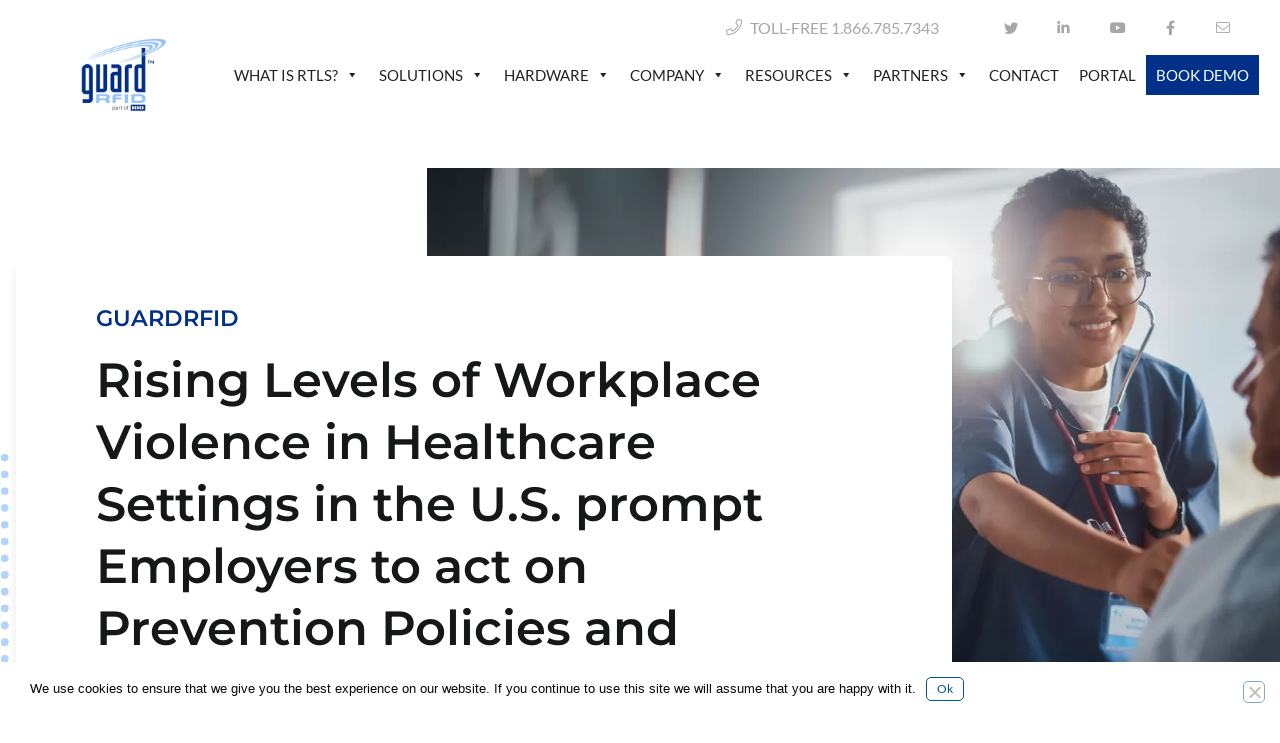

--- FILE ---
content_type: image/svg+xml
request_url: https://www.guardrfid.com/wp-content/uploads/2020/10/Ihe-logo.svg
body_size: 8271
content:
<svg id="レイヤー_1" data-name="レイヤー 1" xmlns="http://www.w3.org/2000/svg" xmlns:xlink="http://www.w3.org/1999/xlink" viewBox="0 0 400 210"><defs><linearGradient id="名称未設定グラデーション_51" x1="192.087" y1="75.109" x2="192.087" y2="74.124" gradientTransform="matrix(9.704, 0, 0, -12.379, -1551.096, 1056.767)" gradientUnits="userSpaceOnUse"><stop offset="0" stop-color="#50398b"/><stop offset="1" stop-color="#3e2c72"/></linearGradient><linearGradient id="名称未設定グラデーション_51-2" x1="188.072" y1="75.109" x2="188.072" y2="74.124" gradientTransform="matrix(8.034, 0, 0, -12.379, -1208.919, 1056.767)" xlink:href="#名称未設定グラデーション_51"/><linearGradient id="名称未設定グラデーション_51-3" x1="117.117" y1="80.452" x2="117.117" y2="79.467" gradientTransform="matrix(1.993, 0, 0, -16.637, 61.274, 1461.125)" xlink:href="#名称未設定グラデーション_51"/><linearGradient id="名称未設定グラデーション_51-4" x1="176.952" y1="74.849" x2="176.952" y2="73.864" gradientTransform="matrix(5.442, 0, 0, -12.227, -674.479, 1042.175)" xlink:href="#名称未設定グラデーション_51"/><linearGradient id="名称未設定グラデーション_51-5" x1="191.27" y1="80.355" x2="191.27" y2="79.37" gradientTransform="matrix(9.286, 0, 0, -16.53, -1497.418, 1455.263)" xlink:href="#名称未設定グラデーション_51"/><linearGradient id="名称未設定グラデーション_51-6" x1="177.013" y1="74.849" x2="177.013" y2="73.864" gradientTransform="matrix(5.443, 0, 0, -12.227, -694.245, 1042.175)" xlink:href="#名称未設定グラデーション_51"/><linearGradient id="名称未設定グラデーション_51-7" x1="192.162" y1="75.109" x2="192.162" y2="74.124" gradientTransform="matrix(9.699, 0, 0, -12.379, -1604.427, 1056.767)" xlink:href="#名称未設定グラデーション_51"/><linearGradient id="名称未設定グラデーション_51-8" x1="179.141" y1="78.719" x2="179.141" y2="77.734" gradientTransform="matrix(5.792, 0, 0, -14.967, -787.273, 1302.627)" xlink:href="#名称未設定グラデーション_51"/><linearGradient id="名称未設定グラデーション_51-9" x1="191.237" y1="74.849" x2="191.237" y2="73.864" gradientTransform="matrix(9.242, 0, 0, -12.227, -1527.378, 1042.175)" xlink:href="#名称未設定グラデーション_51"/><linearGradient id="名称未設定グラデーション_51-10" x1="191.111" y1="80.43" x2="191.111" y2="79.445" gradientTransform="matrix(9.176, 0, 0, -16.614, -1525.185, 1459.092)" xlink:href="#名称未設定グラデーション_51"/><linearGradient id="名称未設定グラデーション_51-11" x1="192.007" y1="75.091" x2="192.007" y2="74.106" gradientTransform="matrix(9.699, 0, 0, -12.385, -1505.05, 1034.075)" xlink:href="#名称未設定グラデーション_51"/><linearGradient id="名称未設定グラデーション_51-12" x1="176.803" y1="74.827" x2="176.803" y2="73.842" gradientTransform="matrix(5.445, 0, 0, -12.231, -614.5, 1019.291)" xlink:href="#名称未設定グラデーション_51"/><linearGradient id="名称未設定グラデーション_51-13" x1="191.169" y1="75.091" x2="191.169" y2="74.106" gradientTransform="matrix(9.285, 0, 0, -12.385, -1436.978, 1034.075)" xlink:href="#名称未設定グラデーション_51"/><linearGradient id="名称未設定グラデーション_51-14" x1="187.497" y1="75.091" x2="187.497" y2="74.106" gradientTransform="matrix(7.858, 0, 0, -12.385, -1145.474, 1034.075)" xlink:href="#名称未設定グラデーション_51"/><linearGradient id="名称未設定グラデーション_51-15" x1="191.094" y1="80.315" x2="191.094" y2="79.33" gradientTransform="matrix(9.235, 0, 0, -16.514, -1447.799, 1426.176)" xlink:href="#名称未設定グラデーション_51"/><linearGradient id="名称未設定グラデーション_51-16" x1="178.973" y1="78.708" x2="178.973" y2="77.723" gradientTransform="matrix(5.789, 0, 0, -14.978, -728.817, 1280.41)" xlink:href="#名称未設定グラデーション_51"/><linearGradient id="名称未設定グラデーション_51-17" x1="114.543" y1="80.315" x2="114.543" y2="79.33" gradientTransform="matrix(1.941, 0, 0, -16.514, 78.137, 1426.176)" xlink:href="#名称未設定グラデーション_51"/><linearGradient id="名称未設定グラデーション_51-18" x1="191.246" y1="75.091" x2="191.246" y2="74.106" gradientTransform="matrix(9.285, 0, 0, -12.385, -1483.787, 1034.075)" xlink:href="#名称未設定グラデーション_51"/><linearGradient id="名称未設定グラデーション_51-19" x1="192.12" y1="75.091" x2="192.12" y2="74.106" gradientTransform="matrix(9.695, 0, 0, -12.385, -1582.194, 1034.075)" xlink:href="#名称未設定グラデーション_51"/><linearGradient id="名称未設定グラデーション_51-20" x1="195.183" y1="80.124" x2="195.183" y2="79.139" gradientTransform="matrix(11.502, 0, 0, -16.315, -1977.78, 1407.271)" xlink:href="#名称未設定グラデーション_51"/><linearGradient id="名称未設定グラデーション_51-21" x1="192.175" y1="75.091" x2="192.175" y2="74.106" gradientTransform="matrix(9.697, 0, 0, -12.385, -1615.436, 1034.075)" xlink:href="#名称未設定グラデーション_51"/><linearGradient id="名称未設定グラデーション_51-22" x1="191.248" y1="80.315" x2="191.248" y2="79.33" gradientTransform="matrix(9.244, 0, 0, -16.514, -1531.631, 1426.176)" xlink:href="#名称未設定グラデーション_51"/><linearGradient id="名称未設定グラデーション_51-23" x1="179.259" y1="78.708" x2="179.259" y2="77.723" gradientTransform="matrix(5.802, 0, 0, -14.978, -813.493, 1280.41)" xlink:href="#名称未設定グラデーション_51"/><linearGradient id="名称未設定グラデーション_51-24" x1="191.206" y1="80.329" x2="191.206" y2="79.344" gradientTransform="matrix(9.288, 0, 0, -16.548, -1455.771, 1409.404)" xlink:href="#名称未設定グラデーション_51"/><linearGradient id="名称未設定グラデーション_51-25" x1="191.122" y1="74.782" x2="191.122" y2="73.797" gradientTransform="matrix(9.241, 0, 0, -12.222, -1457.669, 994.108)" xlink:href="#名称未設定グラデーション_51"/><linearGradient id="名称未設定グラデーション_51-26" x1="117.123" y1="80.407" x2="117.123" y2="79.422" gradientTransform="matrix(1.994, 0, 0, -16.635, 66.472, 1413.343)" xlink:href="#名称未設定グラデーション_51"/><linearGradient id="名称未設定グラデーション_51-27" x1="179.036" y1="78.675" x2="179.036" y2="77.69" gradientTransform="matrix(5.794, 0, 0, -14.971, -743.341, 1255.419)" xlink:href="#名称未設定グラデーション_51"/><linearGradient id="名称未設定グラデーション_51-28" x1="191.242" y1="75.049" x2="191.242" y2="74.064" gradientTransform="matrix(9.277, 0, 0, -12.378, -1490.481, 1009.084)" xlink:href="#名称未設定グラデーション_51"/><linearGradient id="名称未設定グラデーション_51-29" x1="176.972" y1="74.782" x2="176.972" y2="73.797" gradientTransform="matrix(5.439, 0, 0, -12.222, -687.739, 994.108)" xlink:href="#名称未設定グラデーション_51"/><linearGradient id="名称未設定グラデーション_51-30" x1="191.275" y1="80.329" x2="191.275" y2="79.344" gradientTransform="matrix(9.278, 0, 0, -16.548, -1510, 1409.404)" xlink:href="#名称未設定グラデーション_51"/><linearGradient id="名称未設定グラデーション_51-31" x1="192.173" y1="75.049" x2="192.173" y2="74.064" gradientTransform="matrix(9.7, 0, 0, -12.378, -1610.946, 1009.084)" xlink:href="#名称未設定グラデーション_51"/><linearGradient id="名称未設定グラデーション_51-32" x1="179.168" y1="78.675" x2="179.168" y2="77.69" gradientTransform="matrix(5.794, 0, 0, -14.971, -793.996, 1255.419)" xlink:href="#名称未設定グラデーション_51"/><linearGradient id="名称未設定グラデーション_51-33" x1="191.259" y1="74.782" x2="191.259" y2="73.797" gradientTransform="matrix(9.247, 0, 0, -12.222, -1534.737, 994.108)" xlink:href="#名称未設定グラデーション_51"/><linearGradient id="名称未設定グラデーション_51-34" x1="117.699" y1="80.093" x2="117.699" y2="79.108" gradientTransform="matrix(1.994, 0, 0, -16.307, -9.56, 1382.183)" xlink:href="#名称未設定グラデーション_51"/><linearGradient id="名称未設定グラデーション_51-35" x1="84.486" y1="93.781" x2="84.486" y2="92.796" gradientTransform="matrix(1.47, 0, 0, -117.024, 79.615, 11031.256)" xlink:href="#名称未設定グラデーション_51"/><linearGradient id="名称未設定グラデーション_51-36" x1="189.997" y1="79.083" x2="189.997" y2="78.098" gradientTransform="matrix(8.665, 0, 0, -15.26, -1467.99, 1363.7)" xlink:href="#名称未設定グラデーション_51"/><linearGradient id="名称未設定グラデーション_51-37" x1="195.064" y1="79.04" x2="195.064" y2="78.055" gradientTransform="matrix(11.324, 0, 0, -15.221, -2043.271, 1359.813)" xlink:href="#名称未設定グラデーション_51"/><linearGradient id="名称未設定グラデーション_51-38" x1="195.651" y1="79.084" x2="195.651" y2="78.099" gradientTransform="matrix(11.73, 0, 0, -15.261, -2143.573, 1363.613)" xlink:href="#名称未設定グラデーション_51"/><linearGradient id="名称未設定グラデーション_51-39" x1="196.044" y1="79.283" x2="196.044" y2="78.298" gradientTransform="matrix(12.014, 0, 0, -15.443, -2218.112, 1381.085)" xlink:href="#名称未設定グラデーション_51"/><linearGradient id="名称未設定グラデーション_51-40" x1="158.032" y1="78.879" x2="158.032" y2="77.894" gradientTransform="matrix(3.47, 0, 0, -15.078, -421.397, 1346.228)" xlink:href="#名称未設定グラデーション_51"/><linearGradient id="名称未設定グラデーション_51-41" x1="194.487" y1="78.879" x2="194.487" y2="77.894" gradientTransform="matrix(10.897, 0, 0, -15.078, -2001.424, 1346.228)" xlink:href="#名称未設定グラデーション_51"/><linearGradient id="名称未設定グラデーション_51-42" x1="195.147" y1="79.04" x2="195.147" y2="78.055" gradientTransform="matrix(11.325, 0, 0, -15.221, -2105.05, 1359.813)" xlink:href="#名称未設定グラデーション_51"/><linearGradient id="名称未設定グラデーション_51-43" x1="195.73" y1="79.084" x2="195.73" y2="78.099" gradientTransform="matrix(11.73, 0, 0, -15.261, -2205.142, 1363.613)" xlink:href="#名称未設定グラデーション_51"/><linearGradient id="名称未設定グラデーション_51-44" x1="195.64" y1="79.084" x2="195.64" y2="78.099" gradientTransform="matrix(11.65, 0, 0, -15.261, -2202.167, 1363.613)" xlink:href="#名称未設定グラデーション_51"/><linearGradient id="名称未設定グラデーション_51-45" x1="191.598" y1="79.283" x2="191.598" y2="78.298" gradientTransform="matrix(9.274, 0, 0, -15.443, -1712.766, 1381.085)" xlink:href="#名称未設定グラデーション_51"/><linearGradient id="名称未設定グラデーション_51-46" x1="194.581" y1="78.879" x2="194.581" y2="77.894" gradientTransform="matrix(10.898, 0, 0, -15.078, -2068.3, 1346.228)" xlink:href="#名称未設定グラデーション_51"/><linearGradient id="名称未設定グラデーション_51-47" x1="195.798" y1="79.084" x2="195.798" y2="78.099" gradientTransform="matrix(11.73, 0, 0, -15.261, -2257.616, 1363.613)" xlink:href="#名称未設定グラデーション_51"/><linearGradient id="名称未設定グラデーション_51-48" x1="158.482" y1="78.879" x2="158.482" y2="77.894" gradientTransform="matrix(3.471, 0, 0, -15.078, -521.381, 1346.228)" xlink:href="#名称未設定グラデーション_51"/><linearGradient id="名称未設定グラデーション_51-49" x1="208.09" y1="92.717" x2="208.09" y2="91.732" gradientTransform="matrix(54.544, 0, 0, -79.077, -11193.822, 7394.364)" xlink:href="#名称未設定グラデーション_51"/><linearGradient id="名称未設定グラデーション_51-50" x1="208.869" y1="92.638" x2="208.869" y2="91.653" gradientTransform="matrix(70.296, 0, 0, -77.203, -14594.132, 7215.398)" xlink:href="#名称未設定グラデーション_51"/><linearGradient id="名称未設定グラデーション_51-51" x1="202.477" y1="92.638" x2="202.477" y2="91.653" gradientTransform="matrix(20.41, 0, 0, -77.203, -4095.181, 7215.398)" xlink:href="#名称未設定グラデーション_51"/></defs><g id="ihe-international"><g id="ihe-logo"><g id="tagline"><g id="enterprise"><path id="tag-ent-e3" d="M315.768,132.249h-5.734v-.108c0-2.23,1.043-3.481,2.9-3.481,1.9,0,2.836,1.167,2.836,3.481Zm-2.836-5.255c-3.093,0-4.794,2.27-4.794,5.34v1.517c0,4.146,2.568,5.335,5.055,5.335a18.272,18.272,0,0,0,3.722-.368c.342-.065.431-.211.431-.5v-.735c0-.217-.18-.3-.354-.3h-.1a27.207,27.207,0,0,1-3.695.3c-1.988,0-3.159-1.145-3.159-3.633V133.7h7.247a.422.422,0,0,0,.414-.475v-.909C317.7,129.241,316.091,126.994,312.932,126.994Z" fill-rule="evenodd" fill="url(#名称未設定グラデーション_51)"/><path id="tag-ent-s" d="M303.636,132.786l-2.138-1.274c-1-.583-1.5-.991-1.5-1.641,0-1.1.8-1.254,2-1.254s2.6.107,3.36.172h.061a.336.336,0,0,0,.373-.367v-.712c0-.241-.135-.391-.415-.437a20.477,20.477,0,0,0-3.379-.279c-2.22,0-3.907.626-3.907,2.877,0,1.36.888,2.289,2.2,3.087l2.185,1.3c1.23.734,1.624,1.146,1.624,1.793,0,1.167-.739,1.536-2.141,1.536a33.95,33.95,0,0,1-3.395-.24h-.088a.35.35,0,0,0-.389.327v.756c0,.236.17.368.457.431a18,18,0,0,0,3.415.324c2.415,0,4.041-.928,4.041-3.134,0-1.275-.585-2.2-2.376-3.266" fill-rule="evenodd" fill="url(#名称未設定グラデーション_51-2)"/><path id="tag-ent-i" d="M295.244,122.65h-1.1a.427.427,0,0,0-.433.433v1.727a.427.427,0,0,0,.433.434h1.1a.428.428,0,0,0,.427-.434v-1.727a.428.428,0,0,0-.427-.433m-.044,4.495h-1.038a.433.433,0,0,0-.433.432v11.03a.433.433,0,0,0,.433.429H295.2a.427.427,0,0,0,.425-.429v-11.03a.427.427,0,0,0-.425-.432" fill-rule="evenodd" fill="url(#名称未設定グラデーション_51-3)"/><path id="tag-ent-r" d="M290.725,126.994a11.391,11.391,0,0,0-4.524.606.551.551,0,0,0-.388.5v10.508a.412.412,0,0,0,.388.429h1.124a.41.41,0,0,0,.388-.429v-9.733a13.625,13.625,0,0,1,3.012-.214c.407,0,.448-.112.448-.346v-.995c0-.3-.168-.325-.448-.325" fill-rule="evenodd" fill="url(#名称未設定グラデーション_51-4)"/><path id="tag-ent-p" d="M281.376,133.888c0,2.317-.691,3.7-2.809,3.7a17.084,17.084,0,0,1-2.525-.217v-8.559a15.553,15.553,0,0,1,2.525-.22c2.141,0,2.809,1.473,2.809,3.742Zm-2.809-6.894a17.8,17.8,0,0,0-3.973.5c-.4.085-.456.218-.456.5v14.873a.389.389,0,0,0,.388.411h1.1a.414.414,0,0,0,.412-.411v-3.912a15.63,15.63,0,0,0,2.525.235c3.157,0,4.717-1.9,4.717-5.3v-1.554C283.284,129.094,281.793,126.994,278.567,126.994Z" fill-rule="evenodd" fill="url(#名称未設定グラデーション_51-5)"/><path id="tag-ent-r2" d="M271.464,126.994a11.406,11.406,0,0,0-4.52.606.549.549,0,0,0-.39.5v10.508a.414.414,0,0,0,.39.429h1.126a.409.409,0,0,0,.387-.429v-9.733a13.558,13.558,0,0,1,3.007-.214c.413,0,.45-.112.45-.346v-.995c0-.3-.168-.325-.45-.325" fill-rule="evenodd" fill="url(#名称未設定グラデーション_51-6)"/><path id="tag-ent-e2" d="M262.2,132.249h-5.729v-.108c0-2.23,1.037-3.481,2.9-3.481,1.905,0,2.833,1.167,2.833,3.481Zm-2.833-5.255c-3.095,0-4.793,2.27-4.793,5.34v1.517c0,4.146,2.569,5.335,5.053,5.335a18.3,18.3,0,0,0,3.723-.368c.343-.065.429-.211.429-.5v-.735c0-.217-.171-.3-.348-.3h-.1a27.436,27.436,0,0,1-3.7.3c-1.986,0-3.156-1.145-3.156-3.633V133.7h7.241c.262,0,.415-.192.415-.475v-.909C264.124,129.241,262.523,126.994,259.364,126.994Z" fill-rule="evenodd" fill="url(#名称未設定グラデーション_51-7)"/><path id="tag-ent-t" d="M252.711,137.653h-1.749c-1.19,0-1.6-.218-1.6-1.473v-7.52h3.368a.4.4,0,0,0,.41-.39v-.735a.382.382,0,0,0-.41-.39h-3.368v-2.291a.39.39,0,0,0-.366-.409h-.046l-1.062.17c-.235.046-.433.2-.433.413V136.18c0,2.338,1.168,3.006,3.2,3.006a15.019,15.019,0,0,0,2.078-.132c.328-.041.43-.169.43-.364v-.73c0-.22-.154-.307-.452-.307" fill-rule="evenodd" fill="url(#名称未設定グラデーション_51-8)"/><path id="tag-ent-n" d="M240.8,126.994h-1.53c-1.47,0-3.785.561-3.785,3.89v7.723a.4.4,0,0,0,.388.429H237a.4.4,0,0,0,.386-.429v-7.723c0-1.62.414-2.246,1.884-2.246h1.53c1.479,0,1.889.626,1.889,2.246v7.723a.392.392,0,0,0,.385.429H244.2a.4.4,0,0,0,.391-.429v-7.723c0-3.329-2.308-3.89-3.787-3.89" fill-rule="evenodd" fill="url(#名称未設定グラデーション_51-9)"/><path id="tag-ent-e" d="M232.751,122.953c-.908-.091-2.939-.13-4.217-.13-3.021,0-4.6,1.145-4.6,4.019v8.325c0,2.873,1.582,4.019,4.6,4.019,1.278,0,3.4-.021,4.217-.105a.311.311,0,0,0,.218-.306v-1.1a.235.235,0,0,0-.243-.26h-4.169c-2.289,0-2.659-.607-2.659-2.248v-3.633h6.637a.433.433,0,0,0,.434-.43v-.828a.429.429,0,0,0-.434-.426H225.9v-3.008c0-1.642.37-2.25,2.659-2.25h4.169a.234.234,0,0,0,.243-.255v-1.085a.3.3,0,0,0-.218-.3" fill-rule="evenodd" fill="url(#名称未設定グラデーション_51-10)"/></g><g id="healthcare"><path id="tag-hc-e2" d="M360.076,109.332h-5.73v-.112c0-2.228,1.041-3.477,2.9-3.477,1.9,0,2.83,1.165,2.83,3.477Zm-2.83-5.255c-3.089,0-4.8,2.272-4.8,5.341v1.511c0,4.155,2.571,5.346,5.061,5.346a17.722,17.722,0,0,0,3.714-.371c.347-.062.436-.214.436-.5v-.736a.31.31,0,0,0-.346-.305H361.2a25.941,25.941,0,0,1-3.692.305c-1.989,0-3.162-1.147-3.162-3.634v-.26h7.241A.419.419,0,0,0,362,110.3v-.91C362,106.326,360.4,104.077,357.246,104.077Z" fill-rule="evenodd" fill="url(#名称未設定グラデーション_51-11)"/><path id="tag-hc-r" d="M350.419,104.077a11.475,11.475,0,0,0-4.522.6.549.549,0,0,0-.386.5V115.69a.41.41,0,0,0,.386.433h1.131a.419.419,0,0,0,.392-.433v-9.731a13.393,13.393,0,0,1,3-.216c.412,0,.455-.109.455-.348v-1c0-.3-.173-.322-.455-.322" fill-rule="evenodd" fill="url(#名称未設定グラデーション_51-12)"/><path id="tag-hc-a2" d="M340.7,114.456a15.662,15.662,0,0,1-2.531.215c-2.138,0-2.809-1.475-2.809-3.742v-1.511c0-2.294.671-3.742,2.809-3.742a16.109,16.109,0,0,1,2.531.214Zm1.448-9.883a17.9,17.9,0,0,0-3.979-.5c-3.237,0-4.712,2.1-4.712,5.341v1.511c0,3.246,1.493,5.346,4.712,5.346a17.958,17.958,0,0,0,3.979-.5c.4-.087.453-.221.453-.5V105.07C342.6,104.769,342.546,104.66,342.15,104.573Z" fill-rule="evenodd" fill="url(#名称未設定グラデーション_51-13)"/><path id="tag-hc-c" d="M331.317,104.315a16.1,16.1,0,0,0-2.7-.238c-2.966,0-4.605,2.075-4.605,5.255v1.687c0,3.177,1.665,5.256,4.605,5.256a15.561,15.561,0,0,0,2.7-.241c.345-.062.432-.192.432-.478v-.778a.331.331,0,0,0-.366-.322H331.3a20.619,20.619,0,0,1-2.684.15c-1.749,0-2.7-1.168-2.7-3.587v-1.687c0-2.443.972-3.589,2.7-3.589a21.75,21.75,0,0,1,2.684.147h.084a.328.328,0,0,0,.366-.325v-.776c0-.3-.087-.41-.432-.474" fill-rule="evenodd" fill="url(#名称未設定グラデーション_51-14)"/><path id="tag-hc-h2" d="M316.8,104.077a11.152,11.152,0,0,0-2.48.3v-4.107a.417.417,0,0,0-.409-.413H312.8a.394.394,0,0,0-.386.413V115.69a.434.434,0,0,0,.429.433h1.043a.437.437,0,0,0,.434-.433v-9.671a9.6,9.6,0,0,1,2.48-.321c1.945,0,2.812.929,2.812,2.724v7.268a.431.431,0,0,0,.43.433h1.042a.432.432,0,0,0,.426-.433v-7.268c0-2.571-1.468-4.345-4.71-4.345" fill-rule="evenodd" fill="url(#名称未設定グラデーション_51-15)"/><path id="tag-hc-t" d="M310.11,115.777v-.738c0-.215-.157-.3-.453-.3h-1.751c-1.191,0-1.6-.217-1.6-1.471v-7.524h3.367a.394.394,0,0,0,.412-.39v-.737a.38.38,0,0,0-.412-.39H306.31v-2.29a.4.4,0,0,0-.374-.413H305.9l-1.059.175a.461.461,0,0,0-.428.414v11.155c0,2.337,1.159,3.008,3.193,3.008a16.325,16.325,0,0,0,2.076-.129c.325-.044.433-.174.433-.369" fill-rule="evenodd" fill="url(#名称未設定グラデーション_51-16)"/><path id="tag-hc-l" d="M299.509,100.272V115.69a.417.417,0,0,0,.393.433h1.123a.417.417,0,0,0,.4-.433V100.272a.4.4,0,0,0-.4-.413H299.9a.4.4,0,0,0-.393.413" fill-rule="evenodd" fill="url(#名称未設定グラデーション_51-17)"/><path id="tag-hc-a" d="M294.6,114.456a15.775,15.775,0,0,1-2.53.215c-2.141,0-2.813-1.475-2.813-3.742v-1.511c0-2.294.672-3.742,2.813-3.742a16.229,16.229,0,0,1,2.53.214Zm1.449-9.883a17.965,17.965,0,0,0-3.979-.5c-3.248,0-4.713,2.1-4.713,5.341v1.511c0,3.246,1.494,5.346,4.713,5.346a18.012,18.012,0,0,0,3.979-.5c.384-.087.452-.221.452-.5V105.07C296.5,104.769,296.432,104.66,296.048,104.573Z" fill-rule="evenodd" fill="url(#名称未設定グラデーション_51-18)"/><path id="tag-hc-e" d="M283.264,109.332h-5.729v-.112c0-2.228,1.038-3.477,2.893-3.477,1.9,0,2.836,1.165,2.836,3.477Zm-2.836-5.255c-3.09,0-4.79,2.272-4.79,5.341v1.511c0,4.155,2.566,5.346,5.053,5.346a17.879,17.879,0,0,0,3.725-.371c.336-.062.422-.214.422-.5v-.736a.3.3,0,0,0-.338-.305h-.108a26.112,26.112,0,0,1-3.7.305c-1.987,0-3.156-1.147-3.156-3.634v-.26h7.241c.259,0,.411-.2.411-.476v-.91C285.187,106.326,283.586,104.077,280.428,104.077Z" fill-rule="evenodd" fill="url(#名称未設定グラデーション_51-19)"/><path id="tag-hc-h" d="M272.443,100.055h-1.106a.432.432,0,0,0-.43.432v6.27h-7.393v-6.27a.436.436,0,0,0-.434-.432h-1.1a.433.433,0,0,0-.436.432v15.2a.433.433,0,0,0,.436.433h1.1a.437.437,0,0,0,.434-.433v-7.182h7.393v7.182a.432.432,0,0,0,.43.433h1.106a.436.436,0,0,0,.431-.433v-15.2a.436.436,0,0,0-.431-.432" fill-rule="evenodd" fill="url(#名称未設定グラデーション_51-20)"/></g><g id="the"><path id="tag-the-e" d="M245.216,109.22c0-2.228,1.036-3.477,2.892-3.477,1.9,0,2.831,1.165,2.831,3.477v.112h-5.723Zm7.243,1.557c.258,0,.406-.2.406-.476v-.91c0-3.065-1.595-5.314-4.757-5.314-3.088,0-4.794,2.272-4.794,5.341v1.511c0,4.155,2.571,5.346,5.057,5.346a17.692,17.692,0,0,0,3.713-.371c.353-.062.439-.214.439-.5v-.736c0-.215-.173-.305-.355-.305h-.1a26.16,26.16,0,0,1-3.7.305c-1.988,0-3.155-1.147-3.155-3.634v-.26Z" fill-rule="evenodd" fill="url(#名称未設定グラデーション_51-21)"/><path id="tag-the-h" d="M238.916,108.422v7.268a.433.433,0,0,0,.432.433h1.04a.432.432,0,0,0,.43-.433v-7.268c0-2.571-1.47-4.345-4.711-4.345a11.24,11.24,0,0,0-2.488.3v-4.107a.413.413,0,0,0-.407-.413h-1.1a.4.4,0,0,0-.393.413V115.69a.442.442,0,0,0,.442.433h1.032a.433.433,0,0,0,.431-.433v-9.671a9.778,9.778,0,0,1,2.488-.321c1.949,0,2.809.929,2.809,2.724" fill-rule="evenodd" fill="url(#名称未設定グラデーション_51-22)"/><path id="tag-the-t" d="M226.911,116.275a16.375,16.375,0,0,0,2.078-.129c.325-.044.438-.174.438-.369v-.738c0-.215-.157-.3-.461-.3h-1.749c-1.189,0-1.6-.217-1.6-1.471v-7.524h3.374a.4.4,0,0,0,.411-.39v-.737a.383.383,0,0,0-.411-.39h-3.374v-2.29a.388.388,0,0,0-.365-.413h-.043l-1.056.175c-.243.043-.438.2-.438.414v11.155c0,2.337,1.166,3.008,3.2,3.008" fill-rule="evenodd" fill="url(#名称未設定グラデーション_51-23)"/></g><g id="integrating"><path id="tag-in-g2" d="M322.8,90.48a13.441,13.441,0,0,1-2.413.234c-1.926,0-2.92-.946-2.92-3.715V85.42c0-2.659.777-3.694,2.92-3.694a13.914,13.914,0,0,1,2.413.237Zm1.915-9.359c0-.3-.073-.414-.458-.5a18.807,18.807,0,0,0-3.87-.5c-3.242,0-4.82,1.709-4.82,5.3V87c0,4.043,2.124,5.318,4.82,5.318a13.56,13.56,0,0,0,2.413-.3v.218c0,2.138-.466,2.635-2.479,2.635-1.145,0-2.9-.173-3.651-.26h-.062a.358.358,0,0,0-.4.345v.629c0,.281.13.365.431.454a15.8,15.8,0,0,0,3.678.388c2.937,0,4.394-1.018,4.394-4.278Z" fill-rule="evenodd" fill="url(#名称未設定グラデーション_51-24)"/><path id="tag-in-n2" d="M304.323,92.163h1.128a.4.4,0,0,0,.389-.43V84.016c0-1.623.415-2.249,1.88-2.249h1.537c1.465,0,1.874.626,1.874,2.249v7.717a.4.4,0,0,0,.394.43h1.121a.4.4,0,0,0,.39-.43V84.016c0-3.33-2.314-3.891-3.779-3.891H307.72c-1.465,0-3.786.561-3.786,3.891v7.717a.4.4,0,0,0,.389.43" fill-rule="evenodd" fill="url(#名称未設定グラデーション_51-25)"/><path id="tag-in-i2" d="M300.956,91.733V80.707a.437.437,0,0,0-.438-.429h-1.032a.437.437,0,0,0-.439.429V91.733a.436.436,0,0,0,.439.43h1.032a.437.437,0,0,0,.438-.43m-1.494-13.359h1.1a.432.432,0,0,0,.433-.432V76.213a.432.432,0,0,0-.433-.434h-1.1a.433.433,0,0,0-.428.434v1.729a.433.433,0,0,0,.428.432" fill-rule="evenodd" fill="url(#名称未設定グラデーション_51-26)"/><path id="tag-in-t2" d="M296.4,90.781h-1.753c-1.193,0-1.6-.214-1.6-1.467V81.79h3.374a.393.393,0,0,0,.411-.39v-.733a.379.379,0,0,0-.411-.389H293.04V77.984a.393.393,0,0,0-.371-.412h-.039l-1.054.178a.457.457,0,0,0-.433.408V89.314c0,2.331,1.161,3,3.194,3a16.132,16.132,0,0,0,2.077-.129c.328-.042.435-.173.435-.371v-.733c0-.214-.154-.3-.454-.3" fill-rule="evenodd" fill="url(#名称未設定グラデーション_51-27)"/><path id="tag-in-a" d="M281,85.466c0-2.293.671-3.74,2.807-3.74a16.123,16.123,0,0,1,2.531.213V90.5a15.886,15.886,0,0,1-2.531.213c-2.136,0-2.807-1.465-2.807-3.738Zm2.807,6.851a17.55,17.55,0,0,0,3.981-.5c.391-.084.45-.212.45-.493v-10.2c0-.3-.059-.414-.45-.5a17.879,17.879,0,0,0-3.981-.5c-3.24,0-4.706,2.095-4.706,5.341v1.51C279.1,90.22,280.588,92.317,283.807,92.317Z" fill-rule="evenodd" fill="url(#名称未設定グラデーション_51-28)"/><path id="tag-in-r" d="M277.489,81.444v-1c0-.3-.17-.324-.449-.324a11.382,11.382,0,0,0-4.52.6.546.546,0,0,0-.388.5V91.733a.409.409,0,0,0,.388.43h1.128a.416.416,0,0,0,.393-.43V82.006a13.459,13.459,0,0,1,3-.216c.411,0,.449-.108.449-.346" fill-rule="evenodd" fill="url(#名称未設定グラデーション_51-29)"/><path id="tag-in-g" d="M261.986,85.42c0-2.659.774-3.694,2.915-3.694a13.974,13.974,0,0,1,2.416.237V90.48a13.482,13.482,0,0,1-2.416.234c-1.924,0-2.915-.946-2.915-3.715Zm2.915,6.9a13.536,13.536,0,0,0,2.416-.3v.218c0,2.138-.472,2.635-2.476,2.635-1.151,0-2.9-.173-3.657-.26h-.067a.354.354,0,0,0-.39.345v.629c0,.281.131.365.433.454a15.738,15.738,0,0,0,3.681.388c2.937,0,4.381-1.018,4.381-4.278V81.121c0-.3-.062-.414-.452-.5a18.806,18.806,0,0,0-3.869-.5c-3.242,0-4.817,1.709-4.817,5.3V87C260.084,91.042,262.2,92.317,264.9,92.317Z" fill-rule="evenodd" fill="url(#名称未設定グラデーション_51-30)"/><path id="tag-in-e" d="M250.257,85.268c0-2.228,1.044-3.478,2.9-3.478,1.906,0,2.834,1.166,2.834,3.478v.109h-5.734Zm7.308,6.184v-.738a.305.305,0,0,0-.344-.3h-.1a26.707,26.707,0,0,1-3.7.3c-1.992,0-3.159-1.141-3.159-3.628v-.257H257.5c.263,0,.415-.2.415-.48v-.906c0-3.07-1.6-5.318-4.757-5.318-3.091,0-4.8,2.268-4.8,5.341v1.51c0,4.153,2.564,5.341,5.055,5.341a18.13,18.13,0,0,0,3.718-.366C257.484,91.884,257.565,91.733,257.565,91.452Z" fill-rule="evenodd" fill="url(#名称未設定グラデーション_51-31)"/><path id="tag-in-t" d="M244.453,92.317a16.142,16.142,0,0,0,2.071-.129c.325-.042.435-.173.435-.371v-.733c0-.214-.154-.3-.458-.3H244.76c-1.195,0-1.606-.214-1.606-1.467V81.79h3.37a.4.4,0,0,0,.416-.39v-.733a.383.383,0,0,0-.416-.389h-3.37V77.984a.393.393,0,0,0-.369-.412h-.04l-1.059.178a.456.456,0,0,0-.433.408V89.314c0,2.331,1.165,3,3.2,3" fill-rule="evenodd" fill="url(#名称未設定グラデーション_51-32)"/><path id="tag-in-n" d="M229.671,92.163H230.8a.4.4,0,0,0,.39-.43V84.016c0-1.623.412-2.249,1.879-2.249h1.53c1.475,0,1.884.626,1.884,2.249v7.717a.4.4,0,0,0,.4.43h1.117a.4.4,0,0,0,.392-.43V84.016c0-3.33-2.317-3.891-3.792-3.891h-1.53c-1.467,0-3.786.561-3.786,3.891v7.717a.4.4,0,0,0,.393.43" fill-rule="evenodd" fill="url(#名称未設定グラデーション_51-33)"/><path id="tag-in-i" d="M224.541,92.163h1.182a.411.411,0,0,0,.392-.43V76.515a.4.4,0,0,0-.392-.413h-1.182a.39.39,0,0,0-.39.413V91.733a.409.409,0,0,0,.39.43" fill-rule="evenodd" fill="url(#名称未設定グラデーション_51-34)"/></g></g><path id="separator" d="M203.812,56.643a.727.727,0,0,0-.727.721V171.182a.724.724,0,0,0,1.448,0V57.364a.723.723,0,0,0-.721-.721" fill-rule="evenodd" fill="url(#名称未設定グラデーション_51-35)"/><g id="logo"><g id="international"><path id="int-l" d="M182.2,168.984h-3.438c-.939,0-1.28-.319-1.28-1.359V157.291a.4.4,0,0,0-.4-.4h-2.62a.4.4,0,0,0-.4.4v10.334c0,3.637,2.3,4.3,4.876,4.3a20.783,20.783,0,0,0,3.259-.259c.28-.06.4-.16.4-.421v-1.858a.4.4,0,0,0-.4-.4" fill-rule="evenodd" fill="url(#名称未設定グラデーション_51-36)"/><path id="int-a2" d="M167.809,163.667h-4.338v-2.518c0-1.1.34-1.439,1.439-1.439h1.46c1.12,0,1.439.34,1.439,1.439Zm-1.439-6.916h-1.46c-2.678,0-4.856.8-4.856,4.4v10.193a.4.4,0,0,0,.4.4h2.638a.385.385,0,0,0,.379-.4v-4.856h4.338v4.856a.37.37,0,0,0,.359.4h2.639a.4.4,0,0,0,.4-.4V161.149C171.207,157.551,169.049,156.751,166.37,156.751Z" fill-rule="evenodd" fill="url(#名称未設定グラデーション_51-37)"/><path id="int-n3" d="M151.015,156.712a40.731,40.731,0,0,0-4.357.34c-.78.119-1.019.339-1.019,1.239v13.051a.385.385,0,0,0,.38.4h2.657a.385.385,0,0,0,.38-.4V159.769a20.246,20.246,0,0,1,2.339-.12c1.639,0,2.379.54,2.379,2.779v8.914a.369.369,0,0,0,.359.4h2.678a.386.386,0,0,0,.381-.4v-8.914c0-4.636-2.3-5.716-6.177-5.716" fill-rule="evenodd" fill="url(#名称未設定グラデーション_51-38)"/><path id="int-o" d="M139.639,165.506c0,2.4-.8,3.418-2.478,3.418s-2.459-1.02-2.459-3.418v-2.378c0-2.4.78-3.418,2.459-3.418s2.478,1.019,2.478,3.418Zm-2.478-8.794c-3.3,0-5.918,1.779-5.918,6.416v2.378c0,4.637,2.619,6.416,5.918,6.416s5.915-1.779,5.915-6.416v-2.378C143.076,158.491,140.458,156.712,137.161,156.712Z" fill-rule="evenodd" fill="url(#名称未設定グラデーション_51-39)"/><path id="int-i2" d="M128.3,156.892h-2.677a.352.352,0,0,0-.361.379v14.071a.37.37,0,0,0,.361.4H128.3a.385.385,0,0,0,.38-.4V157.271a.368.368,0,0,0-.38-.379" fill-rule="evenodd" fill="url(#名称未設定グラデーション_51-40)"/><path id="int-t2" d="M122.843,156.892h-9.914a.384.384,0,0,0-.4.379v2.059a.384.384,0,0,0,.4.38h3.259v11.632a.4.4,0,0,0,.4.4h2.618a.4.4,0,0,0,.4-.4V159.71h3.238a.4.4,0,0,0,.42-.38v-2.059a.4.4,0,0,0-.42-.379" fill-rule="evenodd" fill="url(#名称未設定グラデーション_51-41)"/><path id="int-a" d="M107.169,163.667h-4.337v-2.518c0-1.1.34-1.439,1.439-1.439h1.46c1.119,0,1.438.34,1.438,1.439Zm-1.438-6.916h-1.46c-2.679,0-4.857.8-4.857,4.4v10.193a.4.4,0,0,0,.4.4h2.638a.385.385,0,0,0,.38-.4v-4.856h4.337v4.856a.37.37,0,0,0,.36.4h2.638a.4.4,0,0,0,.4-.4V161.149C110.568,157.551,108.409,156.751,105.731,156.751Z" fill-rule="evenodd" fill="url(#名称未設定グラデーション_51-42)"/><path id="int-n2" d="M90.376,156.712a40.731,40.731,0,0,0-4.357.34c-.779.119-1.019.339-1.019,1.239v13.051a.385.385,0,0,0,.379.4h2.659a.385.385,0,0,0,.379-.4V159.769a20.215,20.215,0,0,1,2.338-.12c1.639,0,2.379.54,2.379,2.779v8.914a.37.37,0,0,0,.36.4h2.678a.385.385,0,0,0,.38-.4v-8.914c0-4.636-2.3-5.716-6.176-5.716" fill-rule="evenodd" fill="url(#名称未設定グラデーション_51-43)"/><path id="int-r" d="M78.88,161.648c0,1.361-.659,1.9-2.758,1.9-.221,0-1.2-.019-1.419-.04V159.67c.24-.021,1.278-.06,1.559-.06,1.679,0,2.618.56,2.618,1.778Zm.82,4a4.028,4.028,0,0,0,2.577-4v-.26c0-3.537-2.617-4.676-6.015-4.676a31.449,31.449,0,0,0-4.058.26c-.62.1-.9.28-.9.958v13.412a.4.4,0,0,0,.4.4h2.6a.4.4,0,0,0,.4-.4v-5.076c.379,0,1,.039,1.419.039l.219-.019,2.678,5.056c.1.2.181.4.4.4h3.057c.221,0,.3-.1.3-.24a.529.529,0,0,0-.06-.22Z" fill-rule="evenodd" fill="url(#名称未設定グラデーション_51-44)"/><path id="int-e" d="M68.283,156.972a23.23,23.23,0,0,0-3.858-.26c-2.578,0-4.876.638-4.876,4.277v6.636c0,3.637,2.278,4.3,4.856,4.3a23.713,23.713,0,0,0,3.878-.259c.28-.041.4-.16.4-.421v-1.858a.4.4,0,0,0-.4-.4H64.225c-.938,0-1.279-.319-1.279-1.359v-2.119h5.177a.4.4,0,0,0,.4-.4v-1.9a.4.4,0,0,0-.4-.4H62.946v-1.819c0-1.04.341-1.359,1.279-1.359h4.058a.4.4,0,0,0,.4-.4v-1.859c0-.26-.12-.36-.4-.4" fill-rule="evenodd" fill="url(#名称未設定グラデーション_51-45)"/><path id="int-t" d="M57.186,156.892H47.273a.384.384,0,0,0-.4.379v2.059a.385.385,0,0,0,.4.38h3.258v11.632a.4.4,0,0,0,.4.4h2.618a.4.4,0,0,0,.4-.4V159.71h3.237a.4.4,0,0,0,.421-.38v-2.059a.4.4,0,0,0-.421-.379" fill-rule="evenodd" fill="url(#名称未設定グラデーション_51-46)"/><path id="int-n" d="M38.7,156.712a40.767,40.767,0,0,0-4.359.34c-.779.119-1.019.339-1.019,1.239v13.051a.386.386,0,0,0,.38.4h2.659a.385.385,0,0,0,.38-.4V159.769a20.191,20.191,0,0,1,2.338-.12c1.639,0,2.378.54,2.378,2.779v8.914a.37.37,0,0,0,.36.4h2.679a.385.385,0,0,0,.379-.4v-8.914c0-4.636-2.3-5.716-6.175-5.716" fill-rule="evenodd" fill="url(#名称未設定グラデーション_51-47)"/><path id="int-i" d="M30.038,156.892H27.359a.351.351,0,0,0-.359.379v14.071a.37.37,0,0,0,.359.4h2.679a.386.386,0,0,0,.381-.4V157.271a.368.368,0,0,0-.381-.379" fill-rule="evenodd" fill="url(#名称未設定グラデーション_51-48)"/></g><g id="ihe"><path id="ihe-e" d="M180.763,63.9a156.434,156.434,0,0,0-22.684-1.332c-15.16,0-28.686,3.279-28.686,21.9v33.983c0,18.62,13.4,22,28.568,22a159.522,159.522,0,0,0,22.8-1.326c1.654-.206,2.35-.826,2.35-2.15v-9.52a2.213,2.213,0,0,0-2.35-2.04H156.894c-5.512,0-7.519-1.644-7.519-6.959V107.6h30.453a2.223,2.223,0,0,0,2.345-2.053V95.829a2.208,2.208,0,0,0-2.345-2.035H149.375V84.475c0-5.316,2.007-6.962,7.519-6.962h23.869a2.217,2.217,0,0,0,2.35-2.04V65.954c0-1.334-.7-1.853-2.35-2.051" fill-rule="evenodd" fill="url(#名称未設定グラデーション_51-49)"/><path id="ihe-h" d="M56.256,139.532h15.4a2.218,2.218,0,0,0,2.348-2.038V107.906h29.037v29.588a2.222,2.222,0,0,0,2.357,2.038h15.4a2.219,2.219,0,0,0,2.347-2.038V65.435A2.145,2.145,0,0,0,120.8,63.5H105.4a2.148,2.148,0,0,0-2.357,1.94V92.662H74.005V65.435a2.144,2.144,0,0,0-2.348-1.94h-15.4a2.137,2.137,0,0,0-2.344,1.94v72.059a2.211,2.211,0,0,0,2.344,2.038" fill-rule="evenodd" fill="url(#名称未設定グラデーション_51-50)"/><path id="ihe-i" d="M47.426,65.435a2.033,2.033,0,0,0-2.237-1.94H29.436a1.927,1.927,0,0,0-2.112,1.94v72.059a2,2,0,0,0,2.112,2.038H45.189a2.107,2.107,0,0,0,2.237-2.038V65.435" fill-rule="evenodd" fill="url(#名称未設定グラデーション_51-51)"/></g></g></g></g></svg>

--- FILE ---
content_type: application/javascript; charset=utf-8
request_url: https://www.guardrfid.com/wp-content/cache/min/1/wp-content/plugins/eroom-zoom-meetings-webinar/assets/js/frontend/jquery.countdown.js?ver=1766974974
body_size: 905
content:
"use strict";
/**
 * @name		jQuery Countdown Plugin
 * @author		Martin Angelov
 * @version 	1.0
 * @url			http://tutorialzine.com/2011/12/countdown-jquery/
 * @license		MIT License
 */
(function($){var days=24*60*60,hours=60*60,minutes=60;$.fn.countdown=function(prop){var options=$.extend({callback:function callback(){},timestamp:0},prop);var left,d,h,m,s,positions;init(this,options);positions=this.find('.position');(function tick(){left=Math.floor((options.timestamp-new Date())/1000);if(left<0){left=0}
d=Math.floor(left/days);updateDuo(0,1,d);left-=d*days;h=Math.floor(left/hours);updateDuo(2,3,h);left-=h*hours;m=Math.floor(left/minutes);updateDuo(4,5,m);left-=m*minutes;s=left;updateDuo(6,7,s);options.callback(d,h,m,s);setTimeout(tick,1000)})();function updateDuo(minor,major,value){switchDigit(positions.eq(minor),Math.floor(value/10)%10);switchDigit(positions.eq(major),value%10)}
return this};function init(elem,options){elem.addClass('countdownHolder');$.each({Days:daysStr,Hours:hoursStr,Minutes:minutesStr,Seconds:secondsStr},function(key,i){$('<span class="count'+key+'">').html('<div class="countdown_label h4">'+this+'</div>\
				<span class="position h1">\
					<span class="digit static h1">0</span>\
				</span>\
				<span class="position h1">\
					<span class="digit static h1">0</span>\
				</span>').appendTo(elem);if(key!="Seconds"){elem.append('<span class="countDiv countDiv'+key+'"></span>')}})}
function switchDigit(position,number){var digit=position.find('.digit');if(digit.is(':animated')){return!1}
if(position.data('digit')==number){return!1}
position.data('digit',number);var replacement=$('<span>',{'class':'digit',css:{top:'-20px',opacity:0},html:number});digit.before(replacement).removeClass('static').animate({top:'20px',opacity:0},'fast',function(){digit.remove()});replacement.delay(100).animate({top:0,opacity:1},'fast',function(){replacement.addClass('static')})}})(jQuery)

--- FILE ---
content_type: image/svg+xml
request_url: https://www.guardrfid.com/wp-content/uploads/2020/10/IEEE-logo.svg
body_size: 1297
content:
<svg id="レイヤー_1" data-name="レイヤー 1" xmlns="http://www.w3.org/2000/svg" viewBox="0 0 400 210"><g id="Layer_1" data-name="Layer 1"><path d="M380,167.339H20.212V39.063H380Z" fill="none"/><path d="M140.535,141.449V68.484h20.053v72.965Z" fill="#0c1c8c" fill-rule="evenodd"/><path d="M171.205,141.449V68.484h56.622V82.606H192.439v15.3h31.85v14.123h-31.85v15.3h35.388v14.122Z" fill="#0c1c8c" fill-rule="evenodd"/><path d="M238.444,141.449V68.484h56.623V82.606H259.678v15.3h33.029v14.123H259.678v15.3h35.389v14.122Z" fill="#0c1c8c" fill-rule="evenodd"/><path d="M306.863,141.449V68.484h55.443V82.606H326.917v15.3h33.029v14.123H326.917v15.3h35.389v14.122Z" fill="#0c1c8c" fill-rule="evenodd"/><path d="M83.912,61.423a82.461,82.461,0,0,1,9.437,11.769l8.258,8.238c8.257,7.061,15.335,12.945,23.593,18.829h0c1.179,1.177,2.359,2.354,2.359,3.531,0,2.353-3.539,3.53-4.719,4.707a181.206,181.206,0,0,0-42.466,42.367l-1.18,1.176H76.835c-1.18-1.176-1.18-2.353-2.36-2.353-2.359-4.708-5.9-8.238-8.257-11.769-2.359-1.177-3.539-3.53-4.719-4.707a163.229,163.229,0,0,0-30.67-27.068c-1.18-1.176-2.359-2.353-1.18-3.53a2.535,2.535,0,0,1,2.36-2.354C46.164,90.844,59.14,77.9,69.757,64.954l5.9-9.415c1.18,0,2.359-1.177,3.539,0a1.155,1.155,0,0,1,1.18,1.177Zm-9.437,7.061c-2.359,2.354-5.9,4.708-8.257,7.061a1.154,1.154,0,0,0-1.18,1.177c-7.077,5.884-14.155,12.945-18.874,20.007-2.359,2.353-3.539,3.53-4.718,5.884,0,2.354,0,3.53,1.179,3.53a93.815,93.815,0,0,0,17.7,20.007c4.718,4.707,10.616,10.591,16.515,12.945a5.2,5.2,0,0,0,5.9-1.177,132.375,132.375,0,0,0,23.592-21.183c2.36-3.531,5.9-7.061,8.258-11.768,0-2.354,0-3.531-1.18-4.708A118.7,118.7,0,0,0,93.349,77.9h0c-2.359-2.354-5.9-4.707-8.257-7.061S78.014,66.131,74.475,68.484Z" fill="#0c1c8c" fill-rule="evenodd"/><path d="M85.092,73.192c9.437,8.238,18.874,17.652,25.952,28.244,1.18,1.177,2.359,3.531,1.18,4.707-2.36,2.354-4.719,5.885-7.078,8.238h0a142.534,142.534,0,0,1-18.874,18.83c-3.539,1.177-5.9,5.884-10.617,3.53-9.437-7.061-18.874-16.475-27.132-25.89-1.179-1.177-3.538-3.531-3.538-5.884-1.18-2.354,1.179-4.708,2.359-7.062C55.6,87.314,66.218,77.9,75.655,70.838,79.194,68.484,82.733,72.015,85.092,73.192Zm-7.078,3.53-1.179,3.531L73.3,93.2h3.539l-1.18,15.3h4.719V93.2h3.538c-2.359-5.884-3.538-10.592-5.9-16.476ZM62.679,97.905c-2.359,1.177-5.9,2.354-5.9,5.885A9.2,9.2,0,0,0,61.5,108.5c8.258,3.531,20.054,3.531,30.671,1.177,1.179-1.177,4.718-2.354,5.9-5.884,0-2.354-3.539-3.531-4.719-4.708h2.36c-3.539-1.177-7.078-2.353-9.437-2.353,0,1.176,1.179,2.353,1.179,3.53h2.36c2.359,0,4.718,1.177,4.718,3.531,0,1.177-2.359,2.353-3.539,3.53-7.078,2.354-14.155,2.354-22.413,1.177-1.179-1.177-4.718-2.354-4.718-4.707,1.179-3.531,4.718-3.531,8.257-4.708-1.18-1.177-3.539-2.353-4.718-3.53C66.218,96.729,63.859,96.729,62.679,97.905Zm12.976,14.123c0,4.707,0,10.591-1.18,15.3h7.078L80.374,113.2v-1.176Z" fill="#0c1c8c" fill-rule="evenodd"/><path d="M98.068,143.8v-1.177h2.359c0,1.177,0,1.177-1.179,1.177Zm0,1.176h1.18l1.179,2.354h1.18l-1.18-2.354a4.1,4.1,0,0,0,1.18-2.353c0-1.177-1.18-1.177-2.359-1.177h-2.36v5.884h1.18Zm5.9-1.176a4.719,4.719,0,0,0-9.437,0c0,3.53,2.359,5.884,4.719,5.884S103.966,147.333,103.966,143.8Zm-1.179,0c0,2.353-1.18,4.707-3.539,4.707h0c-2.36,0-3.539-2.354-3.539-4.707s1.179-3.531,3.539-3.531S102.787,141.449,102.787,143.8Z" fill="#0c1c8c" fill-rule="evenodd"/></g></svg>

--- FILE ---
content_type: image/svg+xml
request_url: https://www.guardrfid.com/wp-content/uploads/2024/08/banner-dot.svg
body_size: 2728
content:
<?xml version="1.0" encoding="utf-8"?>
<!-- Generator: Adobe Illustrator 26.4.1, SVG Export Plug-In . SVG Version: 6.00 Build 0)  -->
<svg version="1.1" id="レイヤー_1" xmlns="http://www.w3.org/2000/svg" xmlns:xlink="http://www.w3.org/1999/xlink" x="0px"
	 y="0px" viewBox="0 0 402.6 476.1" style="enable-background:new 0 0 402.6 476.1;" xml:space="preserve">
<style type="text/css">
	.st0{opacity:0.3;}
	.st1{opacity:0.49;}
	.st2{fill:#003087;}
	.st3{fill:#93C2F8;}
</style>
<g>
	<g class="st0">
		<g>
			<g>
				<g transform="translate(0 125.754)" class="st1">
					<circle class="st2" cx="3.9" cy="166" r="3.9"/>
					<circle class="st2" cx="3.9" cy="148" r="3.9"/>
					<circle class="st2" cx="3.9" cy="130" r="3.9"/>
					<circle class="st2" cx="3.9" cy="112" r="3.9"/>
					<circle class="st2" cx="3.9" cy="94" r="3.9"/>
					<circle class="st2" cx="3.9" cy="76" r="3.9"/>
					<circle class="st2" cx="3.9" cy="57.9" r="3.9"/>
					<circle class="st2" cx="3.9" cy="39.9" r="3.9"/>
					<circle class="st2" cx="3.9" cy="21.9" r="3.9"/>
					<circle class="st2" cx="3.9" cy="3.9" r="3.9"/>
					<circle class="st2" cx="21.9" cy="166" r="3.9"/>
					<circle class="st2" cx="21.9" cy="148" r="3.9"/>
					<circle class="st2" cx="21.9" cy="130" r="3.9"/>
					<circle class="st2" cx="21.9" cy="112" r="3.9"/>
					<circle class="st2" cx="21.9" cy="94" r="3.9"/>
					<circle class="st2" cx="21.9" cy="76" r="3.9"/>
					<circle class="st2" cx="21.9" cy="57.9" r="3.9"/>
					<circle class="st2" cx="21.9" cy="39.9" r="3.9"/>
					<circle class="st2" cx="21.9" cy="21.9" r="3.9"/>
					<circle class="st2" cx="21.9" cy="3.9" r="3.9"/>
					<circle class="st2" cx="39.9" cy="166" r="3.9"/>
					<circle class="st2" cx="39.9" cy="148" r="3.9"/>
					<circle class="st2" cx="39.9" cy="130" r="3.9"/>
					<circle class="st2" cx="39.9" cy="112" r="3.9"/>
					<circle class="st2" cx="39.9" cy="94" r="3.9"/>
					<circle class="st2" cx="39.9" cy="76" r="3.9"/>
					<circle class="st2" cx="39.9" cy="57.9" r="3.9"/>
					<circle class="st2" cx="39.9" cy="39.9" r="3.9"/>
					<circle class="st2" cx="39.9" cy="21.9" r="3.9"/>
					<circle class="st2" cx="39.9" cy="3.9" r="3.9"/>
					<circle class="st2" cx="57.9" cy="166" r="3.9"/>
					<circle class="st2" cx="57.9" cy="148" r="3.9"/>
					<circle class="st2" cx="57.9" cy="130" r="3.9"/>
					<circle class="st2" cx="57.9" cy="112" r="3.9"/>
					<circle class="st2" cx="57.9" cy="94" r="3.9"/>
					<circle class="st2" cx="57.9" cy="76" r="3.9"/>
					<circle class="st2" cx="57.9" cy="57.9" r="3.9"/>
					<circle class="st2" cx="57.9" cy="39.9" r="3.9"/>
					<circle class="st2" cx="57.9" cy="21.9" r="3.9"/>
					<circle class="st2" cx="57.9" cy="3.9" r="3.9"/>
					<circle class="st2" cx="76" cy="166" r="3.9"/>
					<circle class="st2" cx="76" cy="148" r="3.9"/>
					<circle class="st2" cx="76" cy="130" r="3.9"/>
					<circle class="st2" cx="76" cy="112" r="3.9"/>
					<circle class="st2" cx="76" cy="94" r="3.9"/>
					<circle class="st2" cx="76" cy="76" r="3.9"/>
					<circle class="st2" cx="76" cy="57.9" r="3.9"/>
					<circle class="st2" cx="76" cy="39.9" r="3.9"/>
					<circle class="st2" cx="76" cy="21.9" r="3.9"/>
					<circle class="st2" cx="76" cy="3.9" r="3.9"/>
					<circle class="st2" cx="94" cy="166" r="3.9"/>
					<circle class="st2" cx="94" cy="148" r="3.9"/>
					<circle class="st2" cx="94" cy="130" r="3.9"/>
					<circle class="st2" cx="94" cy="112" r="3.9"/>
					<circle class="st2" cx="94" cy="94" r="3.9"/>
					<circle class="st2" cx="94" cy="76" r="3.9"/>
					<circle class="st2" cx="94" cy="57.9" r="3.9"/>
					<circle class="st2" cx="94" cy="39.9" r="3.9"/>
					<circle class="st2" cx="94" cy="21.9" r="3.9"/>
					<circle class="st2" cx="94" cy="3.9" r="3.9"/>
					<circle class="st2" cx="112" cy="166" r="3.9"/>
					<circle class="st2" cx="112" cy="148" r="3.9"/>
					<circle class="st2" cx="112" cy="130" r="3.9"/>
					<circle class="st2" cx="112" cy="112" r="3.9"/>
					<circle class="st2" cx="112" cy="94" r="3.9"/>
					<circle class="st2" cx="112" cy="76" r="3.9"/>
					<circle class="st2" cx="112" cy="57.9" r="3.9"/>
					<circle class="st2" cx="112" cy="39.9" r="3.9"/>
					<circle class="st2" cx="112" cy="21.9" r="3.9"/>
					<circle class="st2" cx="112" cy="3.9" r="3.9"/>
					<circle class="st2" cx="130" cy="166" r="3.9"/>
					<circle class="st2" cx="130" cy="148" r="3.9"/>
					<circle class="st2" cx="130" cy="130" r="3.9"/>
					<circle class="st2" cx="130" cy="112" r="3.9"/>
					<circle class="st2" cx="130" cy="94" r="3.9"/>
					<circle class="st2" cx="130" cy="76" r="3.9"/>
					<circle class="st2" cx="130" cy="57.9" r="3.9"/>
					<circle class="st2" cx="130" cy="39.9" r="3.9"/>
					<circle class="st2" cx="130" cy="21.9" r="3.9"/>
					<circle class="st2" cx="130" cy="3.9" r="3.9"/>
					<circle class="st2" cx="148" cy="166" r="3.9"/>
					<circle class="st2" cx="148" cy="148" r="3.9"/>
					<circle class="st2" cx="148" cy="130" r="3.9"/>
					<circle class="st2" cx="148" cy="112" r="3.9"/>
					<circle class="st2" cx="148" cy="94" r="3.9"/>
					<circle class="st2" cx="148" cy="76" r="3.9"/>
					<circle class="st2" cx="148" cy="57.9" r="3.9"/>
					<circle class="st2" cx="148" cy="39.9" r="3.9"/>
					<circle class="st2" cx="148" cy="21.9" r="3.9"/>
					<circle class="st2" cx="148" cy="3.9" r="3.9"/>
					<circle class="st2" cx="166" cy="166" r="3.9"/>
					<circle class="st2" cx="166" cy="148" r="3.9"/>
					<circle class="st2" cx="166" cy="130" r="3.9"/>
					<circle class="st2" cx="166" cy="112" r="3.9"/>
					<circle class="st2" cx="166" cy="94" r="3.9"/>
					<circle class="st2" cx="166" cy="76" r="3.9"/>
					<circle class="st2" cx="166" cy="57.9" r="3.9"/>
					<circle class="st2" cx="166" cy="39.9" r="3.9"/>
					<circle class="st2" cx="166" cy="21.9" r="3.9"/>
					<circle class="st2" cx="166" cy="3.9" r="3.9"/>
				</g>
				<g transform="translate(179.908 125.754)" class="st1">
					<circle class="st2" cx="3.9" cy="166" r="3.9"/>
					<circle class="st2" cx="3.9" cy="148" r="3.9"/>
					<circle class="st2" cx="3.9" cy="130" r="3.9"/>
					<circle class="st2" cx="3.9" cy="112" r="3.9"/>
					<circle class="st2" cx="3.9" cy="94" r="3.9"/>
					<circle class="st2" cx="3.9" cy="76" r="3.9"/>
					<circle class="st2" cx="3.9" cy="57.9" r="3.9"/>
					<circle class="st2" cx="3.9" cy="39.9" r="3.9"/>
					<circle class="st2" cx="3.9" cy="21.9" r="3.9"/>
					<circle class="st2" cx="3.9" cy="3.9" r="3.9"/>
					<circle class="st2" cx="21.9" cy="166" r="3.9"/>
					<circle class="st2" cx="21.9" cy="148" r="3.9"/>
					<circle class="st2" cx="21.9" cy="130" r="3.9"/>
					<circle class="st2" cx="21.9" cy="112" r="3.9"/>
					<circle class="st2" cx="21.9" cy="94" r="3.9"/>
					<circle class="st2" cx="21.9" cy="76" r="3.9"/>
					<circle class="st2" cx="21.9" cy="57.9" r="3.9"/>
					<circle class="st2" cx="21.9" cy="39.9" r="3.9"/>
					<circle class="st2" cx="21.9" cy="21.9" r="3.9"/>
					<circle class="st2" cx="21.9" cy="3.9" r="3.9"/>
					<circle class="st2" cx="39.8" cy="166" r="3.9"/>
					<circle class="st2" cx="39.8" cy="148" r="3.9"/>
					<circle class="st2" cx="39.8" cy="130" r="3.9"/>
					<circle class="st2" cx="39.8" cy="112" r="3.9"/>
					<circle class="st2" cx="39.8" cy="94" r="3.9"/>
					<circle class="st2" cx="39.8" cy="76" r="3.9"/>
					<circle class="st2" cx="39.8" cy="57.9" r="3.9"/>
					<circle class="st2" cx="39.8" cy="39.9" r="3.9"/>
					<circle class="st2" cx="39.8" cy="21.9" r="3.9"/>
					<circle class="st2" cx="39.8" cy="3.9" r="3.9"/>
					<circle class="st2" cx="57.7" cy="166" r="3.9"/>
					<circle class="st2" cx="57.7" cy="148" r="3.9"/>
					<circle class="st2" cx="57.7" cy="130" r="3.9"/>
					<circle class="st2" cx="57.7" cy="112" r="3.9"/>
					<circle class="st2" cx="57.7" cy="94" r="3.9"/>
					<circle class="st2" cx="57.7" cy="76" r="3.9"/>
					<circle class="st2" cx="57.7" cy="57.9" r="3.9"/>
					<circle class="st2" cx="57.7" cy="39.9" r="3.9"/>
					<circle class="st2" cx="57.7" cy="21.9" r="3.9"/>
					<circle class="st2" cx="57.7" cy="3.9" r="3.9"/>
					<circle class="st2" cx="75.6" cy="166" r="3.9"/>
					<circle class="st2" cx="75.6" cy="148" r="3.9"/>
					<circle class="st2" cx="75.6" cy="130" r="3.9"/>
					<circle class="st2" cx="75.6" cy="112" r="3.9"/>
					<circle class="st2" cx="75.6" cy="94" r="3.9"/>
					<circle class="st2" cx="75.6" cy="76" r="3.9"/>
					<circle class="st2" cx="75.6" cy="57.9" r="3.9"/>
					<circle class="st2" cx="75.6" cy="39.9" r="3.9"/>
					<circle class="st2" cx="75.6" cy="21.9" r="3.9"/>
					<circle class="st2" cx="75.6" cy="3.9" r="3.9"/>
					<circle class="st2" cx="93.6" cy="166" r="3.9"/>
					<circle class="st2" cx="93.6" cy="148" r="3.9"/>
					<circle class="st2" cx="93.6" cy="130" r="3.9"/>
					<circle class="st2" cx="93.6" cy="112" r="3.9"/>
					<circle class="st2" cx="93.6" cy="94" r="3.9"/>
					<circle class="st2" cx="93.6" cy="76" r="3.9"/>
					<circle class="st2" cx="93.6" cy="57.9" r="3.9"/>
					<circle class="st2" cx="93.6" cy="39.9" r="3.9"/>
					<circle class="st2" cx="93.6" cy="21.9" r="3.9"/>
					<circle class="st2" cx="93.6" cy="3.9" r="3.9"/>
					<circle class="st2" cx="111.5" cy="166" r="3.9"/>
					<circle class="st2" cx="111.5" cy="148" r="3.9"/>
					<circle class="st2" cx="111.5" cy="130" r="3.9"/>
					<circle class="st2" cx="111.5" cy="112" r="3.9"/>
					<circle class="st2" cx="111.5" cy="94" r="3.9"/>
					<circle class="st2" cx="111.5" cy="76" r="3.9"/>
					<circle class="st2" cx="111.5" cy="57.9" r="3.9"/>
					<circle class="st2" cx="111.5" cy="39.9" r="3.9"/>
					<circle class="st2" cx="111.5" cy="21.9" r="3.9"/>
					<circle class="st2" cx="111.5" cy="3.9" r="3.9"/>
					<circle class="st2" cx="129.4" cy="166" r="3.9"/>
					<circle class="st2" cx="129.4" cy="148" r="3.9"/>
					<circle class="st2" cx="129.4" cy="130" r="3.9"/>
					<circle class="st2" cx="129.4" cy="112" r="3.9"/>
					<circle class="st2" cx="129.4" cy="94" r="3.9"/>
					<circle class="st2" cx="129.4" cy="76" r="3.9"/>
					<circle class="st2" cx="129.4" cy="57.9" r="3.9"/>
					<circle class="st2" cx="129.4" cy="39.9" r="3.9"/>
					<circle class="st2" cx="129.4" cy="21.9" r="3.9"/>
					<circle class="st2" cx="129.4" cy="3.9" r="3.9"/>
					<circle class="st2" cx="147.3" cy="166" r="3.9"/>
					<circle class="st2" cx="147.3" cy="148" r="3.9"/>
					<circle class="st2" cx="147.3" cy="130" r="3.9"/>
					<circle class="st2" cx="147.3" cy="112" r="3.9"/>
					<circle class="st2" cx="147.3" cy="94" r="3.9"/>
					<circle class="st2" cx="147.3" cy="76" r="3.9"/>
					<circle class="st2" cx="147.3" cy="57.9" r="3.9"/>
					<circle class="st2" cx="147.3" cy="39.9" r="3.9"/>
					<circle class="st2" cx="147.3" cy="21.9" r="3.9"/>
					<circle class="st2" cx="147.3" cy="3.9" r="3.9"/>
					<circle class="st2" cx="165.3" cy="166" r="3.9"/>
					<circle class="st2" cx="165.3" cy="148" r="3.9"/>
					<circle class="st2" cx="165.3" cy="130" r="3.9"/>
					<circle class="st2" cx="165.3" cy="112" r="3.9"/>
					<circle class="st2" cx="165.3" cy="94" r="3.9"/>
					<circle class="st2" cx="165.3" cy="76" r="3.9"/>
					<circle class="st2" cx="165.3" cy="57.9" r="3.9"/>
					<circle class="st2" cx="165.3" cy="39.9" r="3.9"/>
					<circle class="st2" cx="165.3" cy="21.9" r="3.9"/>
					<circle class="st2" cx="165.3" cy="3.9" r="3.9"/>
				</g>
			</g>
			<g>
				<g transform="translate(0 306.226)" class="st1">
					<circle class="st2" cx="3.9" cy="166" r="3.9"/>
					<circle class="st2" cx="3.9" cy="148" r="3.9"/>
					<circle class="st2" cx="3.9" cy="130" r="3.9"/>
					<circle class="st2" cx="3.9" cy="112" r="3.9"/>
					<circle class="st2" cx="3.9" cy="94" r="3.9"/>
					<circle class="st2" cx="3.9" cy="76" r="3.9"/>
					<circle class="st2" cx="3.9" cy="57.9" r="3.9"/>
					<circle class="st2" cx="3.9" cy="39.9" r="3.9"/>
					<circle class="st2" cx="3.9" cy="21.9" r="3.9"/>
					<circle class="st2" cx="3.9" cy="3.9" r="3.9"/>
					<circle class="st2" cx="21.9" cy="166" r="3.9"/>
					<circle class="st2" cx="21.9" cy="148" r="3.9"/>
					<circle class="st2" cx="21.9" cy="130" r="3.9"/>
					<circle class="st2" cx="21.9" cy="112" r="3.9"/>
					<circle class="st2" cx="21.9" cy="94" r="3.9"/>
					<circle class="st2" cx="21.9" cy="76" r="3.9"/>
					<circle class="st2" cx="21.9" cy="57.9" r="3.9"/>
					<circle class="st2" cx="21.9" cy="39.9" r="3.9"/>
					<circle class="st2" cx="21.9" cy="21.9" r="3.9"/>
					<circle class="st2" cx="21.9" cy="3.9" r="3.9"/>
					<circle class="st2" cx="39.9" cy="166" r="3.9"/>
					<circle class="st2" cx="39.9" cy="148" r="3.9"/>
					<circle class="st2" cx="39.9" cy="130" r="3.9"/>
					<circle class="st2" cx="39.9" cy="112" r="3.9"/>
					<circle class="st2" cx="39.9" cy="94" r="3.9"/>
					<circle class="st2" cx="39.9" cy="76" r="3.9"/>
					<circle class="st2" cx="39.9" cy="57.9" r="3.9"/>
					<circle class="st2" cx="39.9" cy="39.9" r="3.9"/>
					<circle class="st2" cx="39.9" cy="21.9" r="3.9"/>
					<circle class="st2" cx="39.9" cy="3.9" r="3.9"/>
					<circle class="st2" cx="57.9" cy="166" r="3.9"/>
					<circle class="st2" cx="57.9" cy="148" r="3.9"/>
					<circle class="st2" cx="57.9" cy="130" r="3.9"/>
					<circle class="st2" cx="57.9" cy="112" r="3.9"/>
					<circle class="st2" cx="57.9" cy="94" r="3.9"/>
					<circle class="st2" cx="57.9" cy="76" r="3.9"/>
					<circle class="st2" cx="57.9" cy="57.9" r="3.9"/>
					<circle class="st2" cx="57.9" cy="39.9" r="3.9"/>
					<circle class="st2" cx="57.9" cy="21.9" r="3.9"/>
					<circle class="st2" cx="57.9" cy="3.9" r="3.9"/>
					<circle class="st2" cx="76" cy="166" r="3.9"/>
					<circle class="st2" cx="76" cy="148" r="3.9"/>
					<circle class="st2" cx="76" cy="130" r="3.9"/>
					<circle class="st2" cx="76" cy="112" r="3.9"/>
					<circle class="st2" cx="76" cy="94" r="3.9"/>
					<circle class="st2" cx="76" cy="76" r="3.9"/>
					<circle class="st2" cx="76" cy="57.9" r="3.9"/>
					<circle class="st2" cx="76" cy="39.9" r="3.9"/>
					<circle class="st2" cx="76" cy="21.9" r="3.9"/>
					<circle class="st2" cx="76" cy="3.9" r="3.9"/>
					<circle class="st2" cx="94" cy="166" r="3.9"/>
					<circle class="st2" cx="94" cy="148" r="3.9"/>
					<circle class="st2" cx="94" cy="130" r="3.9"/>
					<circle class="st2" cx="94" cy="112" r="3.9"/>
					<circle class="st2" cx="94" cy="94" r="3.9"/>
					<circle class="st2" cx="94" cy="76" r="3.9"/>
					<circle class="st2" cx="94" cy="57.9" r="3.9"/>
					<circle class="st2" cx="94" cy="39.9" r="3.9"/>
					<circle class="st2" cx="94" cy="21.9" r="3.9"/>
					<circle class="st2" cx="94" cy="3.9" r="3.9"/>
					<circle class="st2" cx="112" cy="166" r="3.9"/>
					<circle class="st2" cx="112" cy="148" r="3.9"/>
					<circle class="st2" cx="112" cy="130" r="3.9"/>
					<circle class="st2" cx="112" cy="112" r="3.9"/>
					<circle class="st2" cx="112" cy="94" r="3.9"/>
					<circle class="st2" cx="112" cy="76" r="3.9"/>
					<circle class="st2" cx="112" cy="57.9" r="3.9"/>
					<circle class="st2" cx="112" cy="39.9" r="3.9"/>
					<circle class="st2" cx="112" cy="21.9" r="3.9"/>
					<circle class="st2" cx="112" cy="3.9" r="3.9"/>
					<circle class="st2" cx="130" cy="166" r="3.9"/>
					<circle class="st2" cx="130" cy="148" r="3.9"/>
					<circle class="st2" cx="130" cy="130" r="3.9"/>
					<circle class="st2" cx="130" cy="112" r="3.9"/>
					<circle class="st2" cx="130" cy="94" r="3.9"/>
					<circle class="st2" cx="130" cy="76" r="3.9"/>
					<circle class="st2" cx="130" cy="57.9" r="3.9"/>
					<circle class="st2" cx="130" cy="39.9" r="3.9"/>
					<circle class="st2" cx="130" cy="21.9" r="3.9"/>
					<circle class="st2" cx="130" cy="3.9" r="3.9"/>
					<circle class="st2" cx="148" cy="166" r="3.9"/>
					<circle class="st2" cx="148" cy="148" r="3.9"/>
					<circle class="st2" cx="148" cy="130" r="3.9"/>
					<circle class="st2" cx="148" cy="112" r="3.9"/>
					<circle class="st2" cx="148" cy="94" r="3.9"/>
					<circle class="st2" cx="148" cy="76" r="3.9"/>
					<circle class="st2" cx="148" cy="57.9" r="3.9"/>
					<circle class="st2" cx="148" cy="39.9" r="3.9"/>
					<circle class="st2" cx="148" cy="21.9" r="3.9"/>
					<circle class="st2" cx="148" cy="3.9" r="3.9"/>
					<circle class="st2" cx="166" cy="166" r="3.9"/>
					<circle class="st2" cx="166" cy="148" r="3.9"/>
					<circle class="st2" cx="166" cy="130" r="3.9"/>
					<circle class="st2" cx="166" cy="112" r="3.9"/>
					<circle class="st2" cx="166" cy="94" r="3.9"/>
					<circle class="st2" cx="166" cy="76" r="3.9"/>
					<circle class="st2" cx="166" cy="57.9" r="3.9"/>
					<circle class="st2" cx="166" cy="39.9" r="3.9"/>
					<circle class="st2" cx="166" cy="21.9" r="3.9"/>
					<circle class="st2" cx="166" cy="3.9" r="3.9"/>
				</g>
				<g transform="translate(179.908 306.226)" class="st1">
					<circle class="st2" cx="3.9" cy="166" r="3.9"/>
					<circle class="st2" cx="3.9" cy="148" r="3.9"/>
					<circle class="st2" cx="3.9" cy="130" r="3.9"/>
					<circle class="st2" cx="3.9" cy="112" r="3.9"/>
					<circle class="st2" cx="3.9" cy="94" r="3.9"/>
					<circle class="st2" cx="3.9" cy="76" r="3.9"/>
					<circle class="st2" cx="3.9" cy="57.9" r="3.9"/>
					<circle class="st2" cx="3.9" cy="39.9" r="3.9"/>
					<circle class="st2" cx="3.9" cy="21.9" r="3.9"/>
					<circle class="st2" cx="3.9" cy="3.9" r="3.9"/>
					<circle class="st2" cx="21.9" cy="166" r="3.9"/>
					<circle class="st2" cx="21.9" cy="148" r="3.9"/>
					<circle class="st2" cx="21.9" cy="130" r="3.9"/>
					<circle class="st2" cx="21.9" cy="112" r="3.9"/>
					<circle class="st2" cx="21.9" cy="94" r="3.9"/>
					<circle class="st2" cx="21.9" cy="76" r="3.9"/>
					<circle class="st2" cx="21.9" cy="57.9" r="3.9"/>
					<circle class="st2" cx="21.9" cy="39.9" r="3.9"/>
					<circle class="st2" cx="21.9" cy="21.9" r="3.9"/>
					<circle class="st2" cx="21.9" cy="3.9" r="3.9"/>
					<circle class="st2" cx="39.8" cy="166" r="3.9"/>
					<circle class="st2" cx="39.8" cy="148" r="3.9"/>
					<circle class="st2" cx="39.8" cy="130" r="3.9"/>
					<circle class="st2" cx="39.8" cy="112" r="3.9"/>
					<circle class="st2" cx="39.8" cy="94" r="3.9"/>
					<circle class="st2" cx="39.8" cy="76" r="3.9"/>
					<circle class="st2" cx="39.8" cy="57.9" r="3.9"/>
					<circle class="st2" cx="39.8" cy="39.9" r="3.9"/>
					<circle class="st2" cx="39.8" cy="21.9" r="3.9"/>
					<circle class="st2" cx="39.8" cy="3.9" r="3.9"/>
					<circle class="st2" cx="57.7" cy="166" r="3.9"/>
					<circle class="st2" cx="57.7" cy="148" r="3.9"/>
					<circle class="st2" cx="57.7" cy="130" r="3.9"/>
					<circle class="st2" cx="57.7" cy="112" r="3.9"/>
					<circle class="st2" cx="57.7" cy="94" r="3.9"/>
					<circle class="st2" cx="57.7" cy="76" r="3.9"/>
					<circle class="st2" cx="57.7" cy="57.9" r="3.9"/>
					<circle class="st2" cx="57.7" cy="39.9" r="3.9"/>
					<circle class="st2" cx="57.7" cy="21.9" r="3.9"/>
					<circle class="st2" cx="57.7" cy="3.9" r="3.9"/>
					<circle class="st2" cx="75.6" cy="166" r="3.9"/>
					<circle class="st2" cx="75.6" cy="148" r="3.9"/>
					<circle class="st2" cx="75.6" cy="130" r="3.9"/>
					<circle class="st2" cx="75.6" cy="112" r="3.9"/>
					<circle class="st2" cx="75.6" cy="94" r="3.9"/>
					<circle class="st2" cx="75.6" cy="76" r="3.9"/>
					<circle class="st2" cx="75.6" cy="57.9" r="3.9"/>
					<circle class="st2" cx="75.6" cy="39.9" r="3.9"/>
					<circle class="st2" cx="75.6" cy="21.9" r="3.9"/>
					<circle class="st2" cx="75.6" cy="3.9" r="3.9"/>
					<circle class="st2" cx="93.6" cy="166" r="3.9"/>
					<circle class="st2" cx="93.6" cy="148" r="3.9"/>
					<circle class="st2" cx="93.6" cy="130" r="3.9"/>
					<circle class="st2" cx="93.6" cy="112" r="3.9"/>
					<circle class="st2" cx="93.6" cy="94" r="3.9"/>
					<circle class="st2" cx="93.6" cy="76" r="3.9"/>
					<circle class="st2" cx="93.6" cy="57.9" r="3.9"/>
					<circle class="st2" cx="93.6" cy="39.9" r="3.9"/>
					<circle class="st2" cx="93.6" cy="21.9" r="3.9"/>
					<circle class="st2" cx="93.6" cy="3.9" r="3.9"/>
					<circle class="st2" cx="111.5" cy="166" r="3.9"/>
					<circle class="st2" cx="111.5" cy="148" r="3.9"/>
					<circle class="st2" cx="111.5" cy="130" r="3.9"/>
					<circle class="st2" cx="111.5" cy="112" r="3.9"/>
					<circle class="st2" cx="111.5" cy="94" r="3.9"/>
					<circle class="st2" cx="111.5" cy="76" r="3.9"/>
					<circle class="st2" cx="111.5" cy="57.9" r="3.9"/>
					<circle class="st2" cx="111.5" cy="39.9" r="3.9"/>
					<circle class="st2" cx="111.5" cy="21.9" r="3.9"/>
					<circle class="st2" cx="111.5" cy="3.9" r="3.9"/>
					<circle class="st2" cx="129.4" cy="166" r="3.9"/>
					<circle class="st2" cx="129.4" cy="148" r="3.9"/>
					<circle class="st2" cx="129.4" cy="130" r="3.9"/>
					<circle class="st2" cx="129.4" cy="112" r="3.9"/>
					<circle class="st2" cx="129.4" cy="94" r="3.9"/>
					<circle class="st2" cx="129.4" cy="76" r="3.9"/>
					<circle class="st2" cx="129.4" cy="57.9" r="3.9"/>
					<circle class="st2" cx="129.4" cy="39.9" r="3.9"/>
					<circle class="st2" cx="129.4" cy="21.9" r="3.9"/>
					<circle class="st2" cx="129.4" cy="3.9" r="3.9"/>
					<circle class="st2" cx="147.3" cy="166" r="3.9"/>
					<circle class="st2" cx="147.3" cy="148" r="3.9"/>
					<circle class="st2" cx="147.3" cy="130" r="3.9"/>
					<circle class="st2" cx="147.3" cy="112" r="3.9"/>
					<circle class="st2" cx="147.3" cy="94" r="3.9"/>
					<circle class="st2" cx="147.3" cy="76" r="3.9"/>
					<circle class="st2" cx="147.3" cy="57.9" r="3.9"/>
					<circle class="st2" cx="147.3" cy="39.9" r="3.9"/>
					<circle class="st2" cx="147.3" cy="21.9" r="3.9"/>
					<circle class="st2" cx="147.3" cy="3.9" r="3.9"/>
					<circle class="st2" cx="165.3" cy="166" r="3.9"/>
					<circle class="st2" cx="165.3" cy="148" r="3.9"/>
					<circle class="st2" cx="165.3" cy="130" r="3.9"/>
					<circle class="st2" cx="165.3" cy="112" r="3.9"/>
					<circle class="st2" cx="165.3" cy="94" r="3.9"/>
					<circle class="st2" cx="165.3" cy="76" r="3.9"/>
					<circle class="st2" cx="165.3" cy="57.9" r="3.9"/>
					<circle class="st2" cx="165.3" cy="39.9" r="3.9"/>
					<circle class="st2" cx="165.3" cy="21.9" r="3.9"/>
					<circle class="st2" cx="165.3" cy="3.9" r="3.9"/>
				</g>
			</g>
		</g>
		<g>
			<g>
				<g transform="translate(0 125.754)">
					<circle class="st2" cx="3.9" cy="166" r="3.9"/>
					<circle class="st2" cx="3.9" cy="148" r="3.9"/>
					<circle class="st2" cx="3.9" cy="130" r="3.9"/>
					<circle class="st2" cx="3.9" cy="112" r="3.9"/>
					<circle class="st2" cx="3.9" cy="94" r="3.9"/>
					<circle class="st2" cx="3.9" cy="76" r="3.9"/>
					<circle class="st2" cx="3.9" cy="57.9" r="3.9"/>
					<circle class="st2" cx="3.9" cy="39.9" r="3.9"/>
					<circle class="st2" cx="3.9" cy="21.9" r="3.9"/>
					<circle class="st2" cx="3.9" cy="3.9" r="3.9"/>
					<circle class="st2" cx="21.9" cy="166" r="3.9"/>
					<circle class="st2" cx="21.9" cy="148" r="3.9"/>
					<circle class="st2" cx="21.9" cy="130" r="3.9"/>
					<circle class="st2" cx="21.9" cy="112" r="3.9"/>
					<circle class="st2" cx="21.9" cy="94" r="3.9"/>
					<circle class="st2" cx="21.9" cy="76" r="3.9"/>
					<circle class="st2" cx="21.9" cy="57.9" r="3.9"/>
					<circle class="st2" cx="21.9" cy="39.9" r="3.9"/>
					<circle class="st2" cx="21.9" cy="21.9" r="3.9"/>
					<circle class="st2" cx="21.9" cy="3.9" r="3.9"/>
					<circle class="st2" cx="39.9" cy="166" r="3.9"/>
					<circle class="st2" cx="39.9" cy="148" r="3.9"/>
					<circle class="st2" cx="39.9" cy="130" r="3.9"/>
					<circle class="st2" cx="39.9" cy="112" r="3.9"/>
					<circle class="st2" cx="39.9" cy="94" r="3.9"/>
					<circle class="st2" cx="39.9" cy="76" r="3.9"/>
					<circle class="st2" cx="39.9" cy="57.9" r="3.9"/>
					<circle class="st2" cx="39.9" cy="39.9" r="3.9"/>
					<circle class="st2" cx="39.9" cy="21.9" r="3.9"/>
					<circle class="st2" cx="39.9" cy="3.9" r="3.9"/>
					<circle class="st2" cx="57.9" cy="166" r="3.9"/>
					<circle class="st2" cx="57.9" cy="148" r="3.9"/>
					<circle class="st2" cx="57.9" cy="130" r="3.9"/>
					<circle class="st2" cx="57.9" cy="112" r="3.9"/>
					<circle class="st2" cx="57.9" cy="94" r="3.9"/>
					<circle class="st2" cx="57.9" cy="76" r="3.9"/>
					<circle class="st2" cx="57.9" cy="57.9" r="3.9"/>
					<circle class="st2" cx="57.9" cy="39.9" r="3.9"/>
					<circle class="st2" cx="57.9" cy="21.9" r="3.9"/>
					<circle class="st2" cx="57.9" cy="3.9" r="3.9"/>
					<circle class="st2" cx="76" cy="166" r="3.9"/>
					<circle class="st2" cx="76" cy="148" r="3.9"/>
					<circle class="st2" cx="76" cy="130" r="3.9"/>
					<circle class="st2" cx="76" cy="112" r="3.9"/>
					<circle class="st2" cx="76" cy="94" r="3.9"/>
					<circle class="st2" cx="76" cy="76" r="3.9"/>
					<circle class="st2" cx="76" cy="57.9" r="3.9"/>
					<circle class="st2" cx="76" cy="39.9" r="3.9"/>
					<circle class="st2" cx="76" cy="21.9" r="3.9"/>
					<circle class="st2" cx="76" cy="3.9" r="3.9"/>
					<circle class="st2" cx="94" cy="166" r="3.9"/>
					<circle class="st2" cx="94" cy="148" r="3.9"/>
					<circle class="st2" cx="94" cy="130" r="3.9"/>
					<circle class="st2" cx="94" cy="112" r="3.9"/>
					<circle class="st2" cx="94" cy="94" r="3.9"/>
					<circle class="st2" cx="94" cy="76" r="3.9"/>
					<circle class="st2" cx="94" cy="57.9" r="3.9"/>
					<circle class="st2" cx="94" cy="39.9" r="3.9"/>
					<circle class="st2" cx="94" cy="21.9" r="3.9"/>
					<circle class="st2" cx="94" cy="3.9" r="3.9"/>
					<circle class="st2" cx="112" cy="166" r="3.9"/>
					<circle class="st2" cx="112" cy="148" r="3.9"/>
					<circle class="st2" cx="112" cy="130" r="3.9"/>
					<circle class="st2" cx="112" cy="112" r="3.9"/>
					<circle class="st2" cx="112" cy="94" r="3.9"/>
					<circle class="st2" cx="112" cy="76" r="3.9"/>
					<circle class="st2" cx="112" cy="57.9" r="3.9"/>
					<circle class="st2" cx="112" cy="39.9" r="3.9"/>
					<circle class="st2" cx="112" cy="21.9" r="3.9"/>
					<circle class="st2" cx="112" cy="3.9" r="3.9"/>
					<circle class="st2" cx="130" cy="166" r="3.9"/>
					<circle class="st2" cx="130" cy="148" r="3.9"/>
					<circle class="st2" cx="130" cy="130" r="3.9"/>
					<circle class="st2" cx="130" cy="112" r="3.9"/>
					<circle class="st2" cx="130" cy="94" r="3.9"/>
					<circle class="st2" cx="130" cy="76" r="3.9"/>
					<circle class="st2" cx="130" cy="57.9" r="3.9"/>
					<circle class="st2" cx="130" cy="39.9" r="3.9"/>
					<circle class="st2" cx="130" cy="21.9" r="3.9"/>
					<circle class="st2" cx="130" cy="3.9" r="3.9"/>
					<circle class="st2" cx="148" cy="166" r="3.9"/>
					<circle class="st2" cx="148" cy="148" r="3.9"/>
					<circle class="st2" cx="148" cy="130" r="3.9"/>
					<circle class="st2" cx="148" cy="112" r="3.9"/>
					<circle class="st2" cx="148" cy="94" r="3.9"/>
					<circle class="st2" cx="148" cy="76" r="3.9"/>
					<circle class="st2" cx="148" cy="57.9" r="3.9"/>
					<circle class="st2" cx="148" cy="39.9" r="3.9"/>
					<circle class="st2" cx="148" cy="21.9" r="3.9"/>
					<circle class="st2" cx="148" cy="3.9" r="3.9"/>
					<circle class="st2" cx="166" cy="166" r="3.9"/>
					<circle class="st2" cx="166" cy="148" r="3.9"/>
					<circle class="st2" cx="166" cy="130" r="3.9"/>
					<circle class="st2" cx="166" cy="112" r="3.9"/>
					<circle class="st2" cx="166" cy="94" r="3.9"/>
					<circle class="st2" cx="166" cy="76" r="3.9"/>
					<circle class="st2" cx="166" cy="57.9" r="3.9"/>
					<circle class="st2" cx="166" cy="39.9" r="3.9"/>
					<circle class="st2" cx="166" cy="21.9" r="3.9"/>
					<circle class="st2" cx="166" cy="3.9" r="3.9"/>
				</g>
				<g transform="translate(179.908 125.754)">
					<circle class="st2" cx="3.9" cy="166" r="3.9"/>
					<circle class="st2" cx="3.9" cy="148" r="3.9"/>
					<circle class="st2" cx="3.9" cy="130" r="3.9"/>
					<circle class="st2" cx="3.9" cy="112" r="3.9"/>
					<circle class="st2" cx="3.9" cy="94" r="3.9"/>
					<circle class="st2" cx="3.9" cy="76" r="3.9"/>
					<circle class="st2" cx="3.9" cy="57.9" r="3.9"/>
					<circle class="st2" cx="3.9" cy="39.9" r="3.9"/>
					<circle class="st2" cx="3.9" cy="21.9" r="3.9"/>
					<circle class="st2" cx="3.9" cy="3.9" r="3.9"/>
					<circle class="st2" cx="21.9" cy="166" r="3.9"/>
					<circle class="st2" cx="21.9" cy="148" r="3.9"/>
					<circle class="st2" cx="21.9" cy="130" r="3.9"/>
					<circle class="st2" cx="21.9" cy="112" r="3.9"/>
					<circle class="st2" cx="21.9" cy="94" r="3.9"/>
					<circle class="st2" cx="21.9" cy="76" r="3.9"/>
					<circle class="st2" cx="21.9" cy="57.9" r="3.9"/>
					<circle class="st2" cx="21.9" cy="39.9" r="3.9"/>
					<circle class="st2" cx="21.9" cy="21.9" r="3.9"/>
					<circle class="st2" cx="21.9" cy="3.9" r="3.9"/>
					<circle class="st2" cx="39.8" cy="166" r="3.9"/>
					<circle class="st2" cx="39.8" cy="148" r="3.9"/>
					<circle class="st2" cx="39.8" cy="130" r="3.9"/>
					<circle class="st2" cx="39.8" cy="112" r="3.9"/>
					<circle class="st2" cx="39.8" cy="94" r="3.9"/>
					<circle class="st2" cx="39.8" cy="76" r="3.9"/>
					<circle class="st2" cx="39.8" cy="57.9" r="3.9"/>
					<circle class="st2" cx="39.8" cy="39.9" r="3.9"/>
					<circle class="st2" cx="39.8" cy="21.9" r="3.9"/>
					<circle class="st2" cx="39.8" cy="3.9" r="3.9"/>
					<circle class="st2" cx="57.7" cy="166" r="3.9"/>
					<circle class="st2" cx="57.7" cy="148" r="3.9"/>
					<circle class="st2" cx="57.7" cy="130" r="3.9"/>
					<circle class="st2" cx="57.7" cy="112" r="3.9"/>
					<circle class="st2" cx="57.7" cy="94" r="3.9"/>
					<circle class="st2" cx="57.7" cy="76" r="3.9"/>
					<circle class="st2" cx="57.7" cy="57.9" r="3.9"/>
					<circle class="st2" cx="57.7" cy="39.9" r="3.9"/>
					<circle class="st2" cx="57.7" cy="21.9" r="3.9"/>
					<circle class="st2" cx="57.7" cy="3.9" r="3.9"/>
					<circle class="st2" cx="75.6" cy="166" r="3.9"/>
					<circle class="st2" cx="75.6" cy="148" r="3.9"/>
					<circle class="st2" cx="75.6" cy="130" r="3.9"/>
					<circle class="st2" cx="75.6" cy="112" r="3.9"/>
					<circle class="st2" cx="75.6" cy="94" r="3.9"/>
					<circle class="st2" cx="75.6" cy="76" r="3.9"/>
					<circle class="st2" cx="75.6" cy="57.9" r="3.9"/>
					<circle class="st2" cx="75.6" cy="39.9" r="3.9"/>
					<circle class="st2" cx="75.6" cy="21.9" r="3.9"/>
					<circle class="st2" cx="75.6" cy="3.9" r="3.9"/>
					<circle class="st2" cx="93.6" cy="166" r="3.9"/>
					<circle class="st2" cx="93.6" cy="148" r="3.9"/>
					<circle class="st2" cx="93.6" cy="130" r="3.9"/>
					<circle class="st2" cx="93.6" cy="112" r="3.9"/>
					<circle class="st2" cx="93.6" cy="94" r="3.9"/>
					<circle class="st2" cx="93.6" cy="76" r="3.9"/>
					<circle class="st2" cx="93.6" cy="57.9" r="3.9"/>
					<circle class="st2" cx="93.6" cy="39.9" r="3.9"/>
					<circle class="st2" cx="93.6" cy="21.9" r="3.9"/>
					<circle class="st2" cx="93.6" cy="3.9" r="3.9"/>
					<circle class="st2" cx="111.5" cy="166" r="3.9"/>
					<circle class="st2" cx="111.5" cy="148" r="3.9"/>
					<circle class="st2" cx="111.5" cy="130" r="3.9"/>
					<circle class="st2" cx="111.5" cy="112" r="3.9"/>
					<circle class="st2" cx="111.5" cy="94" r="3.9"/>
					<circle class="st2" cx="111.5" cy="76" r="3.9"/>
					<circle class="st2" cx="111.5" cy="57.9" r="3.9"/>
					<circle class="st2" cx="111.5" cy="39.9" r="3.9"/>
					<circle class="st2" cx="111.5" cy="21.9" r="3.9"/>
					<circle class="st2" cx="111.5" cy="3.9" r="3.9"/>
					<circle class="st2" cx="129.4" cy="166" r="3.9"/>
					<circle class="st2" cx="129.4" cy="148" r="3.9"/>
					<circle class="st2" cx="129.4" cy="130" r="3.9"/>
					<circle class="st2" cx="129.4" cy="112" r="3.9"/>
					<circle class="st2" cx="129.4" cy="94" r="3.9"/>
					<circle class="st2" cx="129.4" cy="76" r="3.9"/>
					<circle class="st2" cx="129.4" cy="57.9" r="3.9"/>
					<circle class="st2" cx="129.4" cy="39.9" r="3.9"/>
					<circle class="st2" cx="129.4" cy="21.9" r="3.9"/>
					<circle class="st2" cx="129.4" cy="3.9" r="3.9"/>
					<circle class="st2" cx="147.3" cy="166" r="3.9"/>
					<circle class="st2" cx="147.3" cy="148" r="3.9"/>
					<circle class="st2" cx="147.3" cy="130" r="3.9"/>
					<circle class="st2" cx="147.3" cy="112" r="3.9"/>
					<circle class="st2" cx="147.3" cy="94" r="3.9"/>
					<circle class="st2" cx="147.3" cy="76" r="3.9"/>
					<circle class="st2" cx="147.3" cy="57.9" r="3.9"/>
					<circle class="st2" cx="147.3" cy="39.9" r="3.9"/>
					<circle class="st2" cx="147.3" cy="21.9" r="3.9"/>
					<circle class="st2" cx="147.3" cy="3.9" r="3.9"/>
					<circle class="st2" cx="165.3" cy="166" r="3.9"/>
					<circle class="st2" cx="165.3" cy="148" r="3.9"/>
					<circle class="st2" cx="165.3" cy="130" r="3.9"/>
					<circle class="st2" cx="165.3" cy="112" r="3.9"/>
					<circle class="st2" cx="165.3" cy="94" r="3.9"/>
					<circle class="st2" cx="165.3" cy="76" r="3.9"/>
					<circle class="st2" cx="165.3" cy="57.9" r="3.9"/>
					<circle class="st2" cx="165.3" cy="39.9" r="3.9"/>
					<circle class="st2" cx="165.3" cy="21.9" r="3.9"/>
					<circle class="st2" cx="165.3" cy="3.9" r="3.9"/>
				</g>
			</g>
			<g>
				<g transform="translate(0 306.226)">
					<circle class="st2" cx="3.9" cy="166" r="3.9"/>
					<circle class="st2" cx="3.9" cy="148" r="3.9"/>
					<circle class="st2" cx="3.9" cy="130" r="3.9"/>
					<circle class="st2" cx="3.9" cy="112" r="3.9"/>
					<circle class="st2" cx="3.9" cy="94" r="3.9"/>
					<circle class="st2" cx="3.9" cy="76" r="3.9"/>
					<circle class="st2" cx="3.9" cy="57.9" r="3.9"/>
					<circle class="st2" cx="3.9" cy="39.9" r="3.9"/>
					<circle class="st2" cx="3.9" cy="21.9" r="3.9"/>
					<circle class="st2" cx="3.9" cy="3.9" r="3.9"/>
					<circle class="st2" cx="21.9" cy="166" r="3.9"/>
					<circle class="st2" cx="21.9" cy="148" r="3.9"/>
					<circle class="st2" cx="21.9" cy="130" r="3.9"/>
					<circle class="st2" cx="21.9" cy="112" r="3.9"/>
					<circle class="st2" cx="21.9" cy="94" r="3.9"/>
					<circle class="st2" cx="21.9" cy="76" r="3.9"/>
					<circle class="st2" cx="21.9" cy="57.9" r="3.9"/>
					<circle class="st2" cx="21.9" cy="39.9" r="3.9"/>
					<circle class="st2" cx="21.9" cy="21.9" r="3.9"/>
					<circle class="st2" cx="21.9" cy="3.9" r="3.9"/>
					<circle class="st2" cx="39.9" cy="166" r="3.9"/>
					<circle class="st2" cx="39.9" cy="148" r="3.9"/>
					<circle class="st2" cx="39.9" cy="130" r="3.9"/>
					<circle class="st2" cx="39.9" cy="112" r="3.9"/>
					<circle class="st2" cx="39.9" cy="94" r="3.9"/>
					<circle class="st2" cx="39.9" cy="76" r="3.9"/>
					<circle class="st2" cx="39.9" cy="57.9" r="3.9"/>
					<circle class="st2" cx="39.9" cy="39.9" r="3.9"/>
					<circle class="st2" cx="39.9" cy="21.9" r="3.9"/>
					<circle class="st2" cx="39.9" cy="3.9" r="3.9"/>
					<circle class="st2" cx="57.9" cy="166" r="3.9"/>
					<circle class="st2" cx="57.9" cy="148" r="3.9"/>
					<circle class="st2" cx="57.9" cy="130" r="3.9"/>
					<circle class="st2" cx="57.9" cy="112" r="3.9"/>
					<circle class="st2" cx="57.9" cy="94" r="3.9"/>
					<circle class="st2" cx="57.9" cy="76" r="3.9"/>
					<circle class="st2" cx="57.9" cy="57.9" r="3.9"/>
					<circle class="st2" cx="57.9" cy="39.9" r="3.9"/>
					<circle class="st2" cx="57.9" cy="21.9" r="3.9"/>
					<circle class="st2" cx="57.9" cy="3.9" r="3.9"/>
					<circle class="st2" cx="76" cy="166" r="3.9"/>
					<circle class="st2" cx="76" cy="148" r="3.9"/>
					<circle class="st2" cx="76" cy="130" r="3.9"/>
					<circle class="st2" cx="76" cy="112" r="3.9"/>
					<circle class="st2" cx="76" cy="94" r="3.9"/>
					<circle class="st2" cx="76" cy="76" r="3.9"/>
					<circle class="st2" cx="76" cy="57.9" r="3.9"/>
					<circle class="st2" cx="76" cy="39.9" r="3.9"/>
					<circle class="st2" cx="76" cy="21.9" r="3.9"/>
					<circle class="st2" cx="76" cy="3.9" r="3.9"/>
					<circle class="st2" cx="94" cy="166" r="3.9"/>
					<circle class="st2" cx="94" cy="148" r="3.9"/>
					<circle class="st2" cx="94" cy="130" r="3.9"/>
					<circle class="st2" cx="94" cy="112" r="3.9"/>
					<circle class="st2" cx="94" cy="94" r="3.9"/>
					<circle class="st2" cx="94" cy="76" r="3.9"/>
					<circle class="st2" cx="94" cy="57.9" r="3.9"/>
					<circle class="st2" cx="94" cy="39.9" r="3.9"/>
					<circle class="st2" cx="94" cy="21.9" r="3.9"/>
					<circle class="st2" cx="94" cy="3.9" r="3.9"/>
					<circle class="st2" cx="112" cy="166" r="3.9"/>
					<circle class="st2" cx="112" cy="148" r="3.9"/>
					<circle class="st2" cx="112" cy="130" r="3.9"/>
					<circle class="st2" cx="112" cy="112" r="3.9"/>
					<circle class="st2" cx="112" cy="94" r="3.9"/>
					<circle class="st2" cx="112" cy="76" r="3.9"/>
					<circle class="st2" cx="112" cy="57.9" r="3.9"/>
					<circle class="st2" cx="112" cy="39.9" r="3.9"/>
					<circle class="st2" cx="112" cy="21.9" r="3.9"/>
					<circle class="st2" cx="112" cy="3.9" r="3.9"/>
					<circle class="st2" cx="130" cy="166" r="3.9"/>
					<circle class="st2" cx="130" cy="148" r="3.9"/>
					<circle class="st2" cx="130" cy="130" r="3.9"/>
					<circle class="st2" cx="130" cy="112" r="3.9"/>
					<circle class="st2" cx="130" cy="94" r="3.9"/>
					<circle class="st2" cx="130" cy="76" r="3.9"/>
					<circle class="st2" cx="130" cy="57.9" r="3.9"/>
					<circle class="st2" cx="130" cy="39.9" r="3.9"/>
					<circle class="st2" cx="130" cy="21.9" r="3.9"/>
					<circle class="st2" cx="130" cy="3.9" r="3.9"/>
					<circle class="st2" cx="148" cy="166" r="3.9"/>
					<circle class="st2" cx="148" cy="148" r="3.9"/>
					<circle class="st2" cx="148" cy="130" r="3.9"/>
					<circle class="st2" cx="148" cy="112" r="3.9"/>
					<circle class="st2" cx="148" cy="94" r="3.9"/>
					<circle class="st2" cx="148" cy="76" r="3.9"/>
					<circle class="st2" cx="148" cy="57.9" r="3.9"/>
					<circle class="st2" cx="148" cy="39.9" r="3.9"/>
					<circle class="st2" cx="148" cy="21.9" r="3.9"/>
					<circle class="st2" cx="148" cy="3.9" r="3.9"/>
					<circle class="st2" cx="166" cy="166" r="3.9"/>
					<circle class="st2" cx="166" cy="148" r="3.9"/>
					<circle class="st2" cx="166" cy="130" r="3.9"/>
					<circle class="st2" cx="166" cy="112" r="3.9"/>
					<circle class="st2" cx="166" cy="94" r="3.9"/>
					<circle class="st2" cx="166" cy="76" r="3.9"/>
					<circle class="st2" cx="166" cy="57.9" r="3.9"/>
					<circle class="st2" cx="166" cy="39.9" r="3.9"/>
					<circle class="st2" cx="166" cy="21.9" r="3.9"/>
					<circle class="st2" cx="166" cy="3.9" r="3.9"/>
				</g>
				<g transform="translate(179.908 306.226)">
					<circle class="st2" cx="3.9" cy="166" r="3.9"/>
					<circle class="st2" cx="3.9" cy="148" r="3.9"/>
					<circle class="st2" cx="3.9" cy="130" r="3.9"/>
					<circle class="st2" cx="3.9" cy="112" r="3.9"/>
					<circle class="st2" cx="3.9" cy="94" r="3.9"/>
					<circle class="st2" cx="3.9" cy="76" r="3.9"/>
					<circle class="st2" cx="3.9" cy="57.9" r="3.9"/>
					<circle class="st2" cx="3.9" cy="39.9" r="3.9"/>
					<circle class="st2" cx="3.9" cy="21.9" r="3.9"/>
					<circle class="st2" cx="3.9" cy="3.9" r="3.9"/>
					<circle class="st2" cx="21.9" cy="166" r="3.9"/>
					<circle class="st2" cx="21.9" cy="148" r="3.9"/>
					<circle class="st2" cx="21.9" cy="130" r="3.9"/>
					<circle class="st2" cx="21.9" cy="112" r="3.9"/>
					<circle class="st2" cx="21.9" cy="94" r="3.9"/>
					<circle class="st2" cx="21.9" cy="76" r="3.9"/>
					<circle class="st2" cx="21.9" cy="57.9" r="3.9"/>
					<circle class="st2" cx="21.9" cy="39.9" r="3.9"/>
					<circle class="st2" cx="21.9" cy="21.9" r="3.9"/>
					<circle class="st2" cx="21.9" cy="3.9" r="3.9"/>
					<circle class="st2" cx="39.8" cy="166" r="3.9"/>
					<circle class="st2" cx="39.8" cy="148" r="3.9"/>
					<circle class="st2" cx="39.8" cy="130" r="3.9"/>
					<circle class="st2" cx="39.8" cy="112" r="3.9"/>
					<circle class="st2" cx="39.8" cy="94" r="3.9"/>
					<circle class="st2" cx="39.8" cy="76" r="3.9"/>
					<circle class="st2" cx="39.8" cy="57.9" r="3.9"/>
					<circle class="st2" cx="39.8" cy="39.9" r="3.9"/>
					<circle class="st2" cx="39.8" cy="21.9" r="3.9"/>
					<circle class="st2" cx="39.8" cy="3.9" r="3.9"/>
					<circle class="st2" cx="57.7" cy="166" r="3.9"/>
					<circle class="st2" cx="57.7" cy="148" r="3.9"/>
					<circle class="st2" cx="57.7" cy="130" r="3.9"/>
					<circle class="st2" cx="57.7" cy="112" r="3.9"/>
					<circle class="st2" cx="57.7" cy="94" r="3.9"/>
					<circle class="st2" cx="57.7" cy="76" r="3.9"/>
					<circle class="st2" cx="57.7" cy="57.9" r="3.9"/>
					<circle class="st2" cx="57.7" cy="39.9" r="3.9"/>
					<circle class="st2" cx="57.7" cy="21.9" r="3.9"/>
					<circle class="st2" cx="57.7" cy="3.9" r="3.9"/>
					<circle class="st2" cx="75.6" cy="166" r="3.9"/>
					<circle class="st2" cx="75.6" cy="148" r="3.9"/>
					<circle class="st2" cx="75.6" cy="130" r="3.9"/>
					<circle class="st2" cx="75.6" cy="112" r="3.9"/>
					<circle class="st2" cx="75.6" cy="94" r="3.9"/>
					<circle class="st2" cx="75.6" cy="76" r="3.9"/>
					<circle class="st2" cx="75.6" cy="57.9" r="3.9"/>
					<circle class="st2" cx="75.6" cy="39.9" r="3.9"/>
					<circle class="st2" cx="75.6" cy="21.9" r="3.9"/>
					<circle class="st2" cx="75.6" cy="3.9" r="3.9"/>
					<circle class="st2" cx="93.6" cy="166" r="3.9"/>
					<circle class="st2" cx="93.6" cy="148" r="3.9"/>
					<circle class="st2" cx="93.6" cy="130" r="3.9"/>
					<circle class="st2" cx="93.6" cy="112" r="3.9"/>
					<circle class="st2" cx="93.6" cy="94" r="3.9"/>
					<circle class="st2" cx="93.6" cy="76" r="3.9"/>
					<circle class="st2" cx="93.6" cy="57.9" r="3.9"/>
					<circle class="st2" cx="93.6" cy="39.9" r="3.9"/>
					<circle class="st2" cx="93.6" cy="21.9" r="3.9"/>
					<circle class="st2" cx="93.6" cy="3.9" r="3.9"/>
					<circle class="st2" cx="111.5" cy="166" r="3.9"/>
					<circle class="st2" cx="111.5" cy="148" r="3.9"/>
					<circle class="st2" cx="111.5" cy="130" r="3.9"/>
					<circle class="st2" cx="111.5" cy="112" r="3.9"/>
					<circle class="st2" cx="111.5" cy="94" r="3.9"/>
					<circle class="st2" cx="111.5" cy="76" r="3.9"/>
					<circle class="st2" cx="111.5" cy="57.9" r="3.9"/>
					<circle class="st2" cx="111.5" cy="39.9" r="3.9"/>
					<circle class="st2" cx="111.5" cy="21.9" r="3.9"/>
					<circle class="st2" cx="111.5" cy="3.9" r="3.9"/>
					<circle class="st2" cx="129.4" cy="166" r="3.9"/>
					<circle class="st2" cx="129.4" cy="148" r="3.9"/>
					<circle class="st2" cx="129.4" cy="130" r="3.9"/>
					<circle class="st2" cx="129.4" cy="112" r="3.9"/>
					<circle class="st2" cx="129.4" cy="94" r="3.9"/>
					<circle class="st2" cx="129.4" cy="76" r="3.9"/>
					<circle class="st2" cx="129.4" cy="57.9" r="3.9"/>
					<circle class="st2" cx="129.4" cy="39.9" r="3.9"/>
					<circle class="st2" cx="129.4" cy="21.9" r="3.9"/>
					<circle class="st2" cx="129.4" cy="3.9" r="3.9"/>
					<circle class="st2" cx="147.3" cy="166" r="3.9"/>
					<circle class="st2" cx="147.3" cy="148" r="3.9"/>
					<circle class="st2" cx="147.3" cy="130" r="3.9"/>
					<circle class="st2" cx="147.3" cy="112" r="3.9"/>
					<circle class="st2" cx="147.3" cy="94" r="3.9"/>
					<circle class="st2" cx="147.3" cy="76" r="3.9"/>
					<circle class="st2" cx="147.3" cy="57.9" r="3.9"/>
					<circle class="st2" cx="147.3" cy="39.9" r="3.9"/>
					<circle class="st2" cx="147.3" cy="21.9" r="3.9"/>
					<circle class="st2" cx="147.3" cy="3.9" r="3.9"/>
					<circle class="st2" cx="165.3" cy="166" r="3.9"/>
					<circle class="st2" cx="165.3" cy="148" r="3.9"/>
					<circle class="st2" cx="165.3" cy="130" r="3.9"/>
					<circle class="st2" cx="165.3" cy="112" r="3.9"/>
					<circle class="st2" cx="165.3" cy="94" r="3.9"/>
					<circle class="st2" cx="165.3" cy="76" r="3.9"/>
					<circle class="st2" cx="165.3" cy="57.9" r="3.9"/>
					<circle class="st2" cx="165.3" cy="39.9" r="3.9"/>
					<circle class="st2" cx="165.3" cy="21.9" r="3.9"/>
					<circle class="st2" cx="165.3" cy="3.9" r="3.9"/>
				</g>
			</g>
		</g>
	</g>
	<g>
		<g>
			<g>
				<g transform="translate(53.478)">
					<circle class="st3" cx="3.9" cy="166" r="3.9"/>
					<circle class="st3" cx="3.9" cy="148" r="3.9"/>
					<circle class="st3" cx="3.9" cy="130" r="3.9"/>
					<circle class="st3" cx="3.9" cy="112" r="3.9"/>
					<circle class="st3" cx="3.9" cy="94" r="3.9"/>
					<circle class="st3" cx="3.9" cy="76" r="3.9"/>
					<circle class="st3" cx="3.9" cy="57.9" r="3.9"/>
					<circle class="st3" cx="3.9" cy="39.9" r="3.9"/>
					<circle class="st3" cx="3.9" cy="21.9" r="3.9"/>
					<circle class="st3" cx="3.9" cy="3.9" r="3.9"/>
					<circle class="st3" cx="21.9" cy="166" r="3.9"/>
					<circle class="st3" cx="21.9" cy="148" r="3.9"/>
					<circle class="st3" cx="21.9" cy="130" r="3.9"/>
					<circle class="st3" cx="21.9" cy="112" r="3.9"/>
					<circle class="st3" cx="21.9" cy="94" r="3.9"/>
					<circle class="st3" cx="21.9" cy="76" r="3.9"/>
					<circle class="st3" cx="21.9" cy="57.9" r="3.9"/>
					<circle class="st3" cx="21.9" cy="39.9" r="3.9"/>
					<circle class="st3" cx="21.9" cy="21.9" r="3.9"/>
					<circle class="st3" cx="21.9" cy="3.9" r="3.9"/>
					<circle class="st3" cx="39.9" cy="166" r="3.9"/>
					<circle class="st3" cx="39.9" cy="148" r="3.9"/>
					<circle class="st3" cx="39.9" cy="130" r="3.9"/>
					<circle class="st3" cx="39.9" cy="112" r="3.9"/>
					<circle class="st3" cx="39.9" cy="94" r="3.9"/>
					<circle class="st3" cx="39.9" cy="76" r="3.9"/>
					<circle class="st3" cx="39.9" cy="57.9" r="3.9"/>
					<circle class="st3" cx="39.9" cy="39.9" r="3.9"/>
					<circle class="st3" cx="39.9" cy="21.9" r="3.9"/>
					<circle class="st3" cx="39.9" cy="3.9" r="3.9"/>
					<circle class="st3" cx="57.9" cy="166" r="3.9"/>
					<circle class="st3" cx="57.9" cy="148" r="3.9"/>
					<circle class="st3" cx="57.9" cy="130" r="3.9"/>
					<circle class="st3" cx="57.9" cy="112" r="3.9"/>
					<circle class="st3" cx="57.9" cy="94" r="3.9"/>
					<circle class="st3" cx="57.9" cy="76" r="3.9"/>
					<circle class="st3" cx="57.9" cy="57.9" r="3.9"/>
					<circle class="st3" cx="57.9" cy="39.9" r="3.9"/>
					<circle class="st3" cx="57.9" cy="21.9" r="3.9"/>
					<circle class="st3" cx="57.9" cy="3.9" r="3.9"/>
					<circle class="st3" cx="76" cy="166" r="3.9"/>
					<circle class="st3" cx="76" cy="148" r="3.9"/>
					<circle class="st3" cx="76" cy="130" r="3.9"/>
					<circle class="st3" cx="76" cy="112" r="3.9"/>
					<circle class="st3" cx="76" cy="94" r="3.9"/>
					<circle class="st3" cx="76" cy="76" r="3.9"/>
					<circle class="st3" cx="76" cy="57.9" r="3.9"/>
					<circle class="st3" cx="76" cy="39.9" r="3.9"/>
					<circle class="st3" cx="76" cy="21.9" r="3.9"/>
					<circle class="st3" cx="76" cy="3.9" r="3.9"/>
					<circle class="st3" cx="94" cy="166" r="3.9"/>
					<circle class="st3" cx="94" cy="148" r="3.9"/>
					<circle class="st3" cx="94" cy="130" r="3.9"/>
					<circle class="st3" cx="94" cy="112" r="3.9"/>
					<circle class="st3" cx="94" cy="94" r="3.9"/>
					<circle class="st3" cx="94" cy="76" r="3.9"/>
					<circle class="st3" cx="94" cy="57.9" r="3.9"/>
					<circle class="st3" cx="94" cy="39.9" r="3.9"/>
					<circle class="st3" cx="94" cy="21.9" r="3.9"/>
					<circle class="st3" cx="94" cy="3.9" r="3.9"/>
					<circle class="st3" cx="112" cy="166" r="3.9"/>
					<circle class="st3" cx="112" cy="148" r="3.9"/>
					<circle class="st3" cx="112" cy="130" r="3.9"/>
					<circle class="st3" cx="112" cy="112" r="3.9"/>
					<circle class="st3" cx="112" cy="94" r="3.9"/>
					<circle class="st3" cx="112" cy="76" r="3.9"/>
					<circle class="st3" cx="112" cy="57.9" r="3.9"/>
					<circle class="st3" cx="112" cy="39.9" r="3.9"/>
					<circle class="st3" cx="112" cy="21.9" r="3.9"/>
					<circle class="st3" cx="112" cy="3.9" r="3.9"/>
					<circle class="st3" cx="130" cy="166" r="3.9"/>
					<circle class="st3" cx="130" cy="148" r="3.9"/>
					<circle class="st3" cx="130" cy="130" r="3.9"/>
					<circle class="st3" cx="130" cy="112" r="3.9"/>
					<circle class="st3" cx="130" cy="94" r="3.9"/>
					<circle class="st3" cx="130" cy="76" r="3.9"/>
					<circle class="st3" cx="130" cy="57.9" r="3.9"/>
					<circle class="st3" cx="130" cy="39.9" r="3.9"/>
					<circle class="st3" cx="130" cy="21.9" r="3.9"/>
					<circle class="st3" cx="130" cy="3.9" r="3.9"/>
					<circle class="st3" cx="148" cy="166" r="3.9"/>
					<circle class="st3" cx="148" cy="148" r="3.9"/>
					<circle class="st3" cx="148" cy="130" r="3.9"/>
					<circle class="st3" cx="148" cy="112" r="3.9"/>
					<circle class="st3" cx="148" cy="94" r="3.9"/>
					<circle class="st3" cx="148" cy="76" r="3.9"/>
					<circle class="st3" cx="148" cy="57.9" r="3.9"/>
					<circle class="st3" cx="148" cy="39.9" r="3.9"/>
					<circle class="st3" cx="148" cy="21.9" r="3.9"/>
					<circle class="st3" cx="148" cy="3.9" r="3.9"/>
					<circle class="st3" cx="166" cy="166" r="3.9"/>
					<circle class="st3" cx="166" cy="148" r="3.9"/>
					<circle class="st3" cx="166" cy="130" r="3.9"/>
					<circle class="st3" cx="166" cy="112" r="3.9"/>
					<circle class="st3" cx="166" cy="94" r="3.9"/>
					<circle class="st3" cx="166" cy="76" r="3.9"/>
					<circle class="st3" cx="166" cy="57.9" r="3.9"/>
					<circle class="st3" cx="166" cy="39.9" r="3.9"/>
					<circle class="st3" cx="166" cy="21.9" r="3.9"/>
					<circle class="st3" cx="166" cy="3.9" r="3.9"/>
				</g>
				<g transform="translate(233.386)" class="st1">
					<circle class="st3" cx="3.9" cy="166" r="3.9"/>
					<circle class="st3" cx="3.9" cy="148" r="3.9"/>
					<circle class="st3" cx="3.9" cy="130" r="3.9"/>
					<circle class="st3" cx="3.9" cy="112" r="3.9"/>
					<circle class="st3" cx="3.9" cy="94" r="3.9"/>
					<circle class="st3" cx="3.9" cy="76" r="3.9"/>
					<circle class="st3" cx="3.9" cy="57.9" r="3.9"/>
					<circle class="st3" cx="3.9" cy="39.9" r="3.9"/>
					<circle class="st3" cx="3.9" cy="21.9" r="3.9"/>
					<circle class="st3" cx="3.9" cy="3.9" r="3.9"/>
					<circle class="st3" cx="21.9" cy="166" r="3.9"/>
					<circle class="st3" cx="21.9" cy="148" r="3.9"/>
					<circle class="st3" cx="21.9" cy="130" r="3.9"/>
					<circle class="st3" cx="21.9" cy="112" r="3.9"/>
					<circle class="st3" cx="21.9" cy="94" r="3.9"/>
					<circle class="st3" cx="21.9" cy="76" r="3.9"/>
					<circle class="st3" cx="21.9" cy="57.9" r="3.9"/>
					<circle class="st3" cx="21.9" cy="39.9" r="3.9"/>
					<circle class="st3" cx="21.9" cy="21.9" r="3.9"/>
					<circle class="st3" cx="21.9" cy="3.9" r="3.9"/>
					<circle class="st3" cx="39.8" cy="166" r="3.9"/>
					<circle class="st3" cx="39.8" cy="148" r="3.9"/>
					<circle class="st3" cx="39.8" cy="130" r="3.9"/>
					<circle class="st3" cx="39.8" cy="112" r="3.9"/>
					<circle class="st3" cx="39.8" cy="94" r="3.9"/>
					<circle class="st3" cx="39.8" cy="76" r="3.9"/>
					<circle class="st3" cx="39.8" cy="57.9" r="3.9"/>
					<circle class="st3" cx="39.8" cy="39.9" r="3.9"/>
					<circle class="st3" cx="39.8" cy="21.9" r="3.9"/>
					<circle class="st3" cx="39.8" cy="3.9" r="3.9"/>
					<circle class="st3" cx="57.7" cy="166" r="3.9"/>
					<circle class="st3" cx="57.7" cy="148" r="3.9"/>
					<circle class="st3" cx="57.7" cy="130" r="3.9"/>
					<circle class="st3" cx="57.7" cy="112" r="3.9"/>
					<circle class="st3" cx="57.7" cy="94" r="3.9"/>
					<circle class="st3" cx="57.7" cy="76" r="3.9"/>
					<circle class="st3" cx="57.7" cy="57.9" r="3.9"/>
					<circle class="st3" cx="57.7" cy="39.9" r="3.9"/>
					<circle class="st3" cx="57.7" cy="21.9" r="3.9"/>
					<circle class="st3" cx="57.7" cy="3.9" r="3.9"/>
					<circle class="st3" cx="75.6" cy="166" r="3.9"/>
					<circle class="st3" cx="75.6" cy="148" r="3.9"/>
					<circle class="st3" cx="75.6" cy="130" r="3.9"/>
					<circle class="st3" cx="75.6" cy="112" r="3.9"/>
					<circle class="st3" cx="75.6" cy="94" r="3.9"/>
					<circle class="st3" cx="75.6" cy="76" r="3.9"/>
					<circle class="st3" cx="75.6" cy="57.9" r="3.9"/>
					<circle class="st3" cx="75.6" cy="39.9" r="3.9"/>
					<circle class="st3" cx="75.6" cy="21.9" r="3.9"/>
					<circle class="st3" cx="75.6" cy="3.9" r="3.9"/>
					<circle class="st3" cx="93.6" cy="166" r="3.9"/>
					<circle class="st3" cx="93.6" cy="148" r="3.9"/>
					<circle class="st3" cx="93.6" cy="130" r="3.9"/>
					<circle class="st3" cx="93.6" cy="112" r="3.9"/>
					<circle class="st3" cx="93.6" cy="94" r="3.9"/>
					<circle class="st3" cx="93.6" cy="76" r="3.9"/>
					<circle class="st3" cx="93.6" cy="57.9" r="3.9"/>
					<circle class="st3" cx="93.6" cy="39.9" r="3.9"/>
					<circle class="st3" cx="93.6" cy="21.9" r="3.9"/>
					<circle class="st3" cx="93.6" cy="3.9" r="3.9"/>
					<circle class="st3" cx="111.5" cy="166" r="3.9"/>
					<circle class="st3" cx="111.5" cy="148" r="3.9"/>
					<circle class="st3" cx="111.5" cy="130" r="3.9"/>
					<circle class="st3" cx="111.5" cy="112" r="3.9"/>
					<circle class="st3" cx="111.5" cy="94" r="3.9"/>
					<circle class="st3" cx="111.5" cy="76" r="3.9"/>
					<circle class="st3" cx="111.5" cy="57.9" r="3.9"/>
					<circle class="st3" cx="111.5" cy="39.9" r="3.9"/>
					<circle class="st3" cx="111.5" cy="21.9" r="3.9"/>
					<circle class="st3" cx="111.5" cy="3.9" r="3.9"/>
					<circle class="st3" cx="129.4" cy="166" r="3.9"/>
					<circle class="st3" cx="129.4" cy="148" r="3.9"/>
					<circle class="st3" cx="129.4" cy="130" r="3.9"/>
					<circle class="st3" cx="129.4" cy="112" r="3.9"/>
					<circle class="st3" cx="129.4" cy="94" r="3.9"/>
					<circle class="st3" cx="129.4" cy="76" r="3.9"/>
					<circle class="st3" cx="129.4" cy="57.9" r="3.9"/>
					<circle class="st3" cx="129.4" cy="39.9" r="3.9"/>
					<circle class="st3" cx="129.4" cy="21.9" r="3.9"/>
					<circle class="st3" cx="129.4" cy="3.9" r="3.9"/>
					<circle class="st3" cx="147.3" cy="166" r="3.9"/>
					<circle class="st3" cx="147.3" cy="148" r="3.9"/>
					<circle class="st3" cx="147.3" cy="130" r="3.9"/>
					<circle class="st3" cx="147.3" cy="112" r="3.9"/>
					<circle class="st3" cx="147.3" cy="94" r="3.9"/>
					<circle class="st3" cx="147.3" cy="76" r="3.9"/>
					<circle class="st3" cx="147.3" cy="57.9" r="3.9"/>
					<circle class="st3" cx="147.3" cy="39.9" r="3.9"/>
					<circle class="st3" cx="147.3" cy="21.9" r="3.9"/>
					<circle class="st3" cx="147.3" cy="3.9" r="3.9"/>
					<circle class="st3" cx="165.3" cy="166" r="3.9"/>
					<circle class="st3" cx="165.3" cy="148" r="3.9"/>
					<circle class="st3" cx="165.3" cy="130" r="3.9"/>
					<circle class="st3" cx="165.3" cy="112" r="3.9"/>
					<circle class="st3" cx="165.3" cy="94" r="3.9"/>
					<circle class="st3" cx="165.3" cy="76" r="3.9"/>
					<circle class="st3" cx="165.3" cy="57.9" r="3.9"/>
					<circle class="st3" cx="165.3" cy="39.9" r="3.9"/>
					<circle class="st3" cx="165.3" cy="21.9" r="3.9"/>
					<circle class="st3" cx="165.3" cy="3.9" r="3.9"/>
				</g>
			</g>
			<g>
				<g transform="translate(53.478)">
					<circle class="st3" cx="3.9" cy="166" r="3.9"/>
					<circle class="st3" cx="3.9" cy="148" r="3.9"/>
					<circle class="st3" cx="3.9" cy="130" r="3.9"/>
					<circle class="st3" cx="3.9" cy="112" r="3.9"/>
					<circle class="st3" cx="3.9" cy="94" r="3.9"/>
					<circle class="st3" cx="3.9" cy="76" r="3.9"/>
					<circle class="st3" cx="3.9" cy="57.9" r="3.9"/>
					<circle class="st3" cx="3.9" cy="39.9" r="3.9"/>
					<circle class="st3" cx="3.9" cy="21.9" r="3.9"/>
					<circle class="st3" cx="3.9" cy="3.9" r="3.9"/>
					<circle class="st3" cx="21.9" cy="166" r="3.9"/>
					<circle class="st3" cx="21.9" cy="148" r="3.9"/>
					<circle class="st3" cx="21.9" cy="130" r="3.9"/>
					<circle class="st3" cx="21.9" cy="112" r="3.9"/>
					<circle class="st3" cx="21.9" cy="94" r="3.9"/>
					<circle class="st3" cx="21.9" cy="76" r="3.9"/>
					<circle class="st3" cx="21.9" cy="57.9" r="3.9"/>
					<circle class="st3" cx="21.9" cy="39.9" r="3.9"/>
					<circle class="st3" cx="21.9" cy="21.9" r="3.9"/>
					<circle class="st3" cx="21.9" cy="3.9" r="3.9"/>
					<circle class="st3" cx="39.9" cy="166" r="3.9"/>
					<circle class="st3" cx="39.9" cy="148" r="3.9"/>
					<circle class="st3" cx="39.9" cy="130" r="3.9"/>
					<circle class="st3" cx="39.9" cy="112" r="3.9"/>
					<circle class="st3" cx="39.9" cy="94" r="3.9"/>
					<circle class="st3" cx="39.9" cy="76" r="3.9"/>
					<circle class="st3" cx="39.9" cy="57.9" r="3.9"/>
					<circle class="st3" cx="39.9" cy="39.9" r="3.9"/>
					<circle class="st3" cx="39.9" cy="21.9" r="3.9"/>
					<circle class="st3" cx="39.9" cy="3.9" r="3.9"/>
					<circle class="st3" cx="57.9" cy="166" r="3.9"/>
					<circle class="st3" cx="57.9" cy="148" r="3.9"/>
					<circle class="st3" cx="57.9" cy="130" r="3.9"/>
					<circle class="st3" cx="57.9" cy="112" r="3.9"/>
					<circle class="st3" cx="57.9" cy="94" r="3.9"/>
					<circle class="st3" cx="57.9" cy="76" r="3.9"/>
					<circle class="st3" cx="57.9" cy="57.9" r="3.9"/>
					<circle class="st3" cx="57.9" cy="39.9" r="3.9"/>
					<circle class="st3" cx="57.9" cy="21.9" r="3.9"/>
					<circle class="st3" cx="57.9" cy="3.9" r="3.9"/>
					<circle class="st3" cx="76" cy="166" r="3.9"/>
					<circle class="st3" cx="76" cy="148" r="3.9"/>
					<circle class="st3" cx="76" cy="130" r="3.9"/>
					<circle class="st3" cx="76" cy="112" r="3.9"/>
					<circle class="st3" cx="76" cy="94" r="3.9"/>
					<circle class="st3" cx="76" cy="76" r="3.9"/>
					<circle class="st3" cx="76" cy="57.9" r="3.9"/>
					<circle class="st3" cx="76" cy="39.9" r="3.9"/>
					<circle class="st3" cx="76" cy="21.9" r="3.9"/>
					<circle class="st3" cx="76" cy="3.9" r="3.9"/>
					<circle class="st3" cx="94" cy="166" r="3.9"/>
					<circle class="st3" cx="94" cy="148" r="3.9"/>
					<circle class="st3" cx="94" cy="130" r="3.9"/>
					<circle class="st3" cx="94" cy="112" r="3.9"/>
					<circle class="st3" cx="94" cy="94" r="3.9"/>
					<circle class="st3" cx="94" cy="76" r="3.9"/>
					<circle class="st3" cx="94" cy="57.9" r="3.9"/>
					<circle class="st3" cx="94" cy="39.9" r="3.9"/>
					<circle class="st3" cx="94" cy="21.9" r="3.9"/>
					<circle class="st3" cx="94" cy="3.9" r="3.9"/>
					<circle class="st3" cx="112" cy="166" r="3.9"/>
					<circle class="st3" cx="112" cy="148" r="3.9"/>
					<circle class="st3" cx="112" cy="130" r="3.9"/>
					<circle class="st3" cx="112" cy="112" r="3.9"/>
					<circle class="st3" cx="112" cy="94" r="3.9"/>
					<circle class="st3" cx="112" cy="76" r="3.9"/>
					<circle class="st3" cx="112" cy="57.9" r="3.9"/>
					<circle class="st3" cx="112" cy="39.9" r="3.9"/>
					<circle class="st3" cx="112" cy="21.9" r="3.9"/>
					<circle class="st3" cx="112" cy="3.9" r="3.9"/>
					<circle class="st3" cx="130" cy="166" r="3.9"/>
					<circle class="st3" cx="130" cy="148" r="3.9"/>
					<circle class="st3" cx="130" cy="130" r="3.9"/>
					<circle class="st3" cx="130" cy="112" r="3.9"/>
					<circle class="st3" cx="130" cy="94" r="3.9"/>
					<circle class="st3" cx="130" cy="76" r="3.9"/>
					<circle class="st3" cx="130" cy="57.9" r="3.9"/>
					<circle class="st3" cx="130" cy="39.9" r="3.9"/>
					<circle class="st3" cx="130" cy="21.9" r="3.9"/>
					<circle class="st3" cx="130" cy="3.9" r="3.9"/>
					<circle class="st3" cx="148" cy="166" r="3.9"/>
					<circle class="st3" cx="148" cy="148" r="3.9"/>
					<circle class="st3" cx="148" cy="130" r="3.9"/>
					<circle class="st3" cx="148" cy="112" r="3.9"/>
					<circle class="st3" cx="148" cy="94" r="3.9"/>
					<circle class="st3" cx="148" cy="76" r="3.9"/>
					<circle class="st3" cx="148" cy="57.9" r="3.9"/>
					<circle class="st3" cx="148" cy="39.9" r="3.9"/>
					<circle class="st3" cx="148" cy="21.9" r="3.9"/>
					<circle class="st3" cx="148" cy="3.9" r="3.9"/>
					<circle class="st3" cx="166" cy="166" r="3.9"/>
					<circle class="st3" cx="166" cy="148" r="3.9"/>
					<circle class="st3" cx="166" cy="130" r="3.9"/>
					<circle class="st3" cx="166" cy="112" r="3.9"/>
					<circle class="st3" cx="166" cy="94" r="3.9"/>
					<circle class="st3" cx="166" cy="76" r="3.9"/>
					<circle class="st3" cx="166" cy="57.9" r="3.9"/>
					<circle class="st3" cx="166" cy="39.9" r="3.9"/>
					<circle class="st3" cx="166" cy="21.9" r="3.9"/>
					<circle class="st3" cx="166" cy="3.9" r="3.9"/>
				</g>
				<g transform="translate(233.386)">
					<circle class="st3" cx="3.9" cy="166" r="3.9"/>
					<circle class="st3" cx="3.9" cy="148" r="3.9"/>
					<circle class="st3" cx="3.9" cy="130" r="3.9"/>
					<circle class="st3" cx="3.9" cy="112" r="3.9"/>
					<circle class="st3" cx="3.9" cy="94" r="3.9"/>
					<circle class="st3" cx="3.9" cy="76" r="3.9"/>
					<circle class="st3" cx="3.9" cy="57.9" r="3.9"/>
					<circle class="st3" cx="3.9" cy="39.9" r="3.9"/>
					<circle class="st3" cx="3.9" cy="21.9" r="3.9"/>
					<circle class="st3" cx="3.9" cy="3.9" r="3.9"/>
					<circle class="st3" cx="21.9" cy="166" r="3.9"/>
					<circle class="st3" cx="21.9" cy="148" r="3.9"/>
					<circle class="st3" cx="21.9" cy="130" r="3.9"/>
					<circle class="st3" cx="21.9" cy="112" r="3.9"/>
					<circle class="st3" cx="21.9" cy="94" r="3.9"/>
					<circle class="st3" cx="21.9" cy="76" r="3.9"/>
					<circle class="st3" cx="21.9" cy="57.9" r="3.9"/>
					<circle class="st3" cx="21.9" cy="39.9" r="3.9"/>
					<circle class="st3" cx="21.9" cy="21.9" r="3.9"/>
					<circle class="st3" cx="21.9" cy="3.9" r="3.9"/>
					<circle class="st3" cx="39.8" cy="166" r="3.9"/>
					<circle class="st3" cx="39.8" cy="148" r="3.9"/>
					<circle class="st3" cx="39.8" cy="130" r="3.9"/>
					<circle class="st3" cx="39.8" cy="112" r="3.9"/>
					<circle class="st3" cx="39.8" cy="94" r="3.9"/>
					<circle class="st3" cx="39.8" cy="76" r="3.9"/>
					<circle class="st3" cx="39.8" cy="57.9" r="3.9"/>
					<circle class="st3" cx="39.8" cy="39.9" r="3.9"/>
					<circle class="st3" cx="39.8" cy="21.9" r="3.9"/>
					<circle class="st3" cx="39.8" cy="3.9" r="3.9"/>
					<circle class="st3" cx="57.7" cy="166" r="3.9"/>
					<circle class="st3" cx="57.7" cy="148" r="3.9"/>
					<circle class="st3" cx="57.7" cy="130" r="3.9"/>
					<circle class="st3" cx="57.7" cy="112" r="3.9"/>
					<circle class="st3" cx="57.7" cy="94" r="3.9"/>
					<circle class="st3" cx="57.7" cy="76" r="3.9"/>
					<circle class="st3" cx="57.7" cy="57.9" r="3.9"/>
					<circle class="st3" cx="57.7" cy="39.9" r="3.9"/>
					<circle class="st3" cx="57.7" cy="21.9" r="3.9"/>
					<circle class="st3" cx="57.7" cy="3.9" r="3.9"/>
					<circle class="st3" cx="75.6" cy="166" r="3.9"/>
					<circle class="st3" cx="75.6" cy="148" r="3.9"/>
					<circle class="st3" cx="75.6" cy="130" r="3.9"/>
					<circle class="st3" cx="75.6" cy="112" r="3.9"/>
					<circle class="st3" cx="75.6" cy="94" r="3.9"/>
					<circle class="st3" cx="75.6" cy="76" r="3.9"/>
					<circle class="st3" cx="75.6" cy="57.9" r="3.9"/>
					<circle class="st3" cx="75.6" cy="39.9" r="3.9"/>
					<circle class="st3" cx="75.6" cy="21.9" r="3.9"/>
					<circle class="st3" cx="75.6" cy="3.9" r="3.9"/>
					<circle class="st3" cx="93.6" cy="166" r="3.9"/>
					<circle class="st3" cx="93.6" cy="148" r="3.9"/>
					<circle class="st3" cx="93.6" cy="130" r="3.9"/>
					<circle class="st3" cx="93.6" cy="112" r="3.9"/>
					<circle class="st3" cx="93.6" cy="94" r="3.9"/>
					<circle class="st3" cx="93.6" cy="76" r="3.9"/>
					<circle class="st3" cx="93.6" cy="57.9" r="3.9"/>
					<circle class="st3" cx="93.6" cy="39.9" r="3.9"/>
					<circle class="st3" cx="93.6" cy="21.9" r="3.9"/>
					<circle class="st3" cx="93.6" cy="3.9" r="3.9"/>
					<circle class="st3" cx="111.5" cy="166" r="3.9"/>
					<circle class="st3" cx="111.5" cy="148" r="3.9"/>
					<circle class="st3" cx="111.5" cy="130" r="3.9"/>
					<circle class="st3" cx="111.5" cy="112" r="3.9"/>
					<circle class="st3" cx="111.5" cy="94" r="3.9"/>
					<circle class="st3" cx="111.5" cy="76" r="3.9"/>
					<circle class="st3" cx="111.5" cy="57.9" r="3.9"/>
					<circle class="st3" cx="111.5" cy="39.9" r="3.9"/>
					<circle class="st3" cx="111.5" cy="21.9" r="3.9"/>
					<circle class="st3" cx="111.5" cy="3.9" r="3.9"/>
					<circle class="st3" cx="129.4" cy="166" r="3.9"/>
					<circle class="st3" cx="129.4" cy="148" r="3.9"/>
					<circle class="st3" cx="129.4" cy="130" r="3.9"/>
					<circle class="st3" cx="129.4" cy="112" r="3.9"/>
					<circle class="st3" cx="129.4" cy="94" r="3.9"/>
					<circle class="st3" cx="129.4" cy="76" r="3.9"/>
					<circle class="st3" cx="129.4" cy="57.9" r="3.9"/>
					<circle class="st3" cx="129.4" cy="39.9" r="3.9"/>
					<circle class="st3" cx="129.4" cy="21.9" r="3.9"/>
					<circle class="st3" cx="129.4" cy="3.9" r="3.9"/>
					<circle class="st3" cx="147.3" cy="166" r="3.9"/>
					<circle class="st3" cx="147.3" cy="148" r="3.9"/>
					<circle class="st3" cx="147.3" cy="130" r="3.9"/>
					<circle class="st3" cx="147.3" cy="112" r="3.9"/>
					<circle class="st3" cx="147.3" cy="94" r="3.9"/>
					<circle class="st3" cx="147.3" cy="76" r="3.9"/>
					<circle class="st3" cx="147.3" cy="57.9" r="3.9"/>
					<circle class="st3" cx="147.3" cy="39.9" r="3.9"/>
					<circle class="st3" cx="147.3" cy="21.9" r="3.9"/>
					<circle class="st3" cx="147.3" cy="3.9" r="3.9"/>
					<circle class="st3" cx="165.3" cy="166" r="3.9"/>
					<circle class="st3" cx="165.3" cy="148" r="3.9"/>
					<circle class="st3" cx="165.3" cy="130" r="3.9"/>
					<circle class="st3" cx="165.3" cy="112" r="3.9"/>
					<circle class="st3" cx="165.3" cy="94" r="3.9"/>
					<circle class="st3" cx="165.3" cy="76" r="3.9"/>
					<circle class="st3" cx="165.3" cy="57.9" r="3.9"/>
					<circle class="st3" cx="165.3" cy="39.9" r="3.9"/>
					<circle class="st3" cx="165.3" cy="21.9" r="3.9"/>
					<circle class="st3" cx="165.3" cy="3.9" r="3.9"/>
				</g>
			</g>
		</g>
		<g>
			<g>
				<g transform="translate(53.478 180.472)">
					<circle class="st3" cx="3.9" cy="166" r="3.9"/>
					<circle class="st3" cx="3.9" cy="148" r="3.9"/>
					<circle class="st3" cx="3.9" cy="130" r="3.9"/>
					<circle class="st3" cx="3.9" cy="112" r="3.9"/>
					<circle class="st3" cx="3.9" cy="94" r="3.9"/>
					<circle class="st3" cx="3.9" cy="76" r="3.9"/>
					<circle class="st3" cx="3.9" cy="57.9" r="3.9"/>
					<circle class="st3" cx="3.9" cy="39.9" r="3.9"/>
					<circle class="st3" cx="3.9" cy="21.9" r="3.9"/>
					<circle class="st3" cx="3.9" cy="3.9" r="3.9"/>
					<circle class="st3" cx="21.9" cy="166" r="3.9"/>
					<circle class="st3" cx="21.9" cy="148" r="3.9"/>
					<circle class="st3" cx="21.9" cy="130" r="3.9"/>
					<circle class="st3" cx="21.9" cy="112" r="3.9"/>
					<circle class="st3" cx="21.9" cy="94" r="3.9"/>
					<circle class="st3" cx="21.9" cy="76" r="3.9"/>
					<circle class="st3" cx="21.9" cy="57.9" r="3.9"/>
					<circle class="st3" cx="21.9" cy="39.9" r="3.9"/>
					<circle class="st3" cx="21.9" cy="21.9" r="3.9"/>
					<circle class="st3" cx="21.9" cy="3.9" r="3.9"/>
					<circle class="st3" cx="39.9" cy="166" r="3.9"/>
					<circle class="st3" cx="39.9" cy="148" r="3.9"/>
					<circle class="st3" cx="39.9" cy="130" r="3.9"/>
					<circle class="st3" cx="39.9" cy="112" r="3.9"/>
					<circle class="st3" cx="39.9" cy="94" r="3.9"/>
					<circle class="st3" cx="39.9" cy="76" r="3.9"/>
					<circle class="st3" cx="39.9" cy="57.9" r="3.9"/>
					<circle class="st3" cx="39.9" cy="39.9" r="3.9"/>
					<circle class="st3" cx="39.9" cy="21.9" r="3.9"/>
					<circle class="st3" cx="39.9" cy="3.9" r="3.9"/>
					<circle class="st3" cx="57.9" cy="166" r="3.9"/>
					<circle class="st3" cx="57.9" cy="148" r="3.9"/>
					<circle class="st3" cx="57.9" cy="130" r="3.9"/>
					<circle class="st3" cx="57.9" cy="112" r="3.9"/>
					<circle class="st3" cx="57.9" cy="94" r="3.9"/>
					<circle class="st3" cx="57.9" cy="76" r="3.9"/>
					<circle class="st3" cx="57.9" cy="57.9" r="3.9"/>
					<circle class="st3" cx="57.9" cy="39.9" r="3.9"/>
					<circle class="st3" cx="57.9" cy="21.9" r="3.9"/>
					<circle class="st3" cx="57.9" cy="3.9" r="3.9"/>
					<circle class="st3" cx="76" cy="166" r="3.9"/>
					<circle class="st3" cx="76" cy="148" r="3.9"/>
					<circle class="st3" cx="76" cy="130" r="3.9"/>
					<circle class="st3" cx="76" cy="112" r="3.9"/>
					<circle class="st3" cx="76" cy="94" r="3.9"/>
					<circle class="st3" cx="76" cy="76" r="3.9"/>
					<circle class="st3" cx="76" cy="57.9" r="3.9"/>
					<circle class="st3" cx="76" cy="39.9" r="3.9"/>
					<circle class="st3" cx="76" cy="21.9" r="3.9"/>
					<circle class="st3" cx="76" cy="3.9" r="3.9"/>
					<circle class="st3" cx="94" cy="166" r="3.9"/>
					<circle class="st3" cx="94" cy="148" r="3.9"/>
					<circle class="st3" cx="94" cy="130" r="3.9"/>
					<circle class="st3" cx="94" cy="112" r="3.9"/>
					<circle class="st3" cx="94" cy="94" r="3.9"/>
					<circle class="st3" cx="94" cy="76" r="3.9"/>
					<circle class="st3" cx="94" cy="57.9" r="3.9"/>
					<circle class="st3" cx="94" cy="39.9" r="3.9"/>
					<circle class="st3" cx="94" cy="21.9" r="3.9"/>
					<circle class="st3" cx="94" cy="3.9" r="3.9"/>
					<circle class="st3" cx="112" cy="166" r="3.9"/>
					<circle class="st3" cx="112" cy="148" r="3.9"/>
					<circle class="st3" cx="112" cy="130" r="3.9"/>
					<circle class="st3" cx="112" cy="112" r="3.9"/>
					<circle class="st3" cx="112" cy="94" r="3.9"/>
					<circle class="st3" cx="112" cy="76" r="3.9"/>
					<circle class="st3" cx="112" cy="57.9" r="3.9"/>
					<circle class="st3" cx="112" cy="39.9" r="3.9"/>
					<circle class="st3" cx="112" cy="21.9" r="3.9"/>
					<circle class="st3" cx="112" cy="3.9" r="3.9"/>
					<circle class="st3" cx="130" cy="166" r="3.9"/>
					<circle class="st3" cx="130" cy="148" r="3.9"/>
					<circle class="st3" cx="130" cy="130" r="3.9"/>
					<circle class="st3" cx="130" cy="112" r="3.9"/>
					<circle class="st3" cx="130" cy="94" r="3.9"/>
					<circle class="st3" cx="130" cy="76" r="3.9"/>
					<circle class="st3" cx="130" cy="57.9" r="3.9"/>
					<circle class="st3" cx="130" cy="39.9" r="3.9"/>
					<circle class="st3" cx="130" cy="21.9" r="3.9"/>
					<circle class="st3" cx="130" cy="3.9" r="3.9"/>
					<circle class="st3" cx="148" cy="166" r="3.9"/>
					<circle class="st3" cx="148" cy="148" r="3.9"/>
					<circle class="st3" cx="148" cy="130" r="3.9"/>
					<circle class="st3" cx="148" cy="112" r="3.9"/>
					<circle class="st3" cx="148" cy="94" r="3.9"/>
					<circle class="st3" cx="148" cy="76" r="3.9"/>
					<circle class="st3" cx="148" cy="57.9" r="3.9"/>
					<circle class="st3" cx="148" cy="39.9" r="3.9"/>
					<circle class="st3" cx="148" cy="21.9" r="3.9"/>
					<circle class="st3" cx="148" cy="3.9" r="3.9"/>
					<circle class="st3" cx="166" cy="166" r="3.9"/>
					<circle class="st3" cx="166" cy="148" r="3.9"/>
					<circle class="st3" cx="166" cy="130" r="3.9"/>
					<circle class="st3" cx="166" cy="112" r="3.9"/>
					<circle class="st3" cx="166" cy="94" r="3.9"/>
					<circle class="st3" cx="166" cy="76" r="3.9"/>
					<circle class="st3" cx="166" cy="57.9" r="3.9"/>
					<circle class="st3" cx="166" cy="39.9" r="3.9"/>
					<circle class="st3" cx="166" cy="21.9" r="3.9"/>
					<circle class="st3" cx="166" cy="3.9" r="3.9"/>
				</g>
				<g transform="translate(233.386 180.472)" class="st1">
					<circle class="st3" cx="3.9" cy="166" r="3.9"/>
					<circle class="st3" cx="3.9" cy="148" r="3.9"/>
					<circle class="st3" cx="3.9" cy="130" r="3.9"/>
					<circle class="st3" cx="3.9" cy="112" r="3.9"/>
					<circle class="st3" cx="3.9" cy="94" r="3.9"/>
					<circle class="st3" cx="3.9" cy="76" r="3.9"/>
					<circle class="st3" cx="3.9" cy="57.9" r="3.9"/>
					<circle class="st3" cx="3.9" cy="39.9" r="3.9"/>
					<circle class="st3" cx="3.9" cy="21.9" r="3.9"/>
					<circle class="st3" cx="3.9" cy="3.9" r="3.9"/>
					<circle class="st3" cx="21.9" cy="166" r="3.9"/>
					<circle class="st3" cx="21.9" cy="148" r="3.9"/>
					<circle class="st3" cx="21.9" cy="130" r="3.9"/>
					<circle class="st3" cx="21.9" cy="112" r="3.9"/>
					<circle class="st3" cx="21.9" cy="94" r="3.9"/>
					<circle class="st3" cx="21.9" cy="76" r="3.9"/>
					<circle class="st3" cx="21.9" cy="57.9" r="3.9"/>
					<circle class="st3" cx="21.9" cy="39.9" r="3.9"/>
					<circle class="st3" cx="21.9" cy="21.9" r="3.9"/>
					<circle class="st3" cx="21.9" cy="3.9" r="3.9"/>
					<circle class="st3" cx="39.8" cy="166" r="3.9"/>
					<circle class="st3" cx="39.8" cy="148" r="3.9"/>
					<circle class="st3" cx="39.8" cy="130" r="3.9"/>
					<circle class="st3" cx="39.8" cy="112" r="3.9"/>
					<circle class="st3" cx="39.8" cy="94" r="3.9"/>
					<circle class="st3" cx="39.8" cy="76" r="3.9"/>
					<circle class="st3" cx="39.8" cy="57.9" r="3.9"/>
					<circle class="st3" cx="39.8" cy="39.9" r="3.9"/>
					<circle class="st3" cx="39.8" cy="21.9" r="3.9"/>
					<circle class="st3" cx="39.8" cy="3.9" r="3.9"/>
					<circle class="st3" cx="57.7" cy="166" r="3.9"/>
					<circle class="st3" cx="57.7" cy="148" r="3.9"/>
					<circle class="st3" cx="57.7" cy="130" r="3.9"/>
					<circle class="st3" cx="57.7" cy="112" r="3.9"/>
					<circle class="st3" cx="57.7" cy="94" r="3.9"/>
					<circle class="st3" cx="57.7" cy="76" r="3.9"/>
					<circle class="st3" cx="57.7" cy="57.9" r="3.9"/>
					<circle class="st3" cx="57.7" cy="39.9" r="3.9"/>
					<circle class="st3" cx="57.7" cy="21.9" r="3.9"/>
					<circle class="st3" cx="57.7" cy="3.9" r="3.9"/>
					<circle class="st3" cx="75.6" cy="166" r="3.9"/>
					<circle class="st3" cx="75.6" cy="148" r="3.9"/>
					<circle class="st3" cx="75.6" cy="130" r="3.9"/>
					<circle class="st3" cx="75.6" cy="112" r="3.9"/>
					<circle class="st3" cx="75.6" cy="94" r="3.9"/>
					<circle class="st3" cx="75.6" cy="76" r="3.9"/>
					<circle class="st3" cx="75.6" cy="57.9" r="3.9"/>
					<circle class="st3" cx="75.6" cy="39.9" r="3.9"/>
					<circle class="st3" cx="75.6" cy="21.9" r="3.9"/>
					<circle class="st3" cx="75.6" cy="3.9" r="3.9"/>
					<circle class="st3" cx="93.6" cy="166" r="3.9"/>
					<circle class="st3" cx="93.6" cy="148" r="3.9"/>
					<circle class="st3" cx="93.6" cy="130" r="3.9"/>
					<circle class="st3" cx="93.6" cy="112" r="3.9"/>
					<circle class="st3" cx="93.6" cy="94" r="3.9"/>
					<circle class="st3" cx="93.6" cy="76" r="3.9"/>
					<circle class="st3" cx="93.6" cy="57.9" r="3.9"/>
					<circle class="st3" cx="93.6" cy="39.9" r="3.9"/>
					<circle class="st3" cx="93.6" cy="21.9" r="3.9"/>
					<circle class="st3" cx="93.6" cy="3.9" r="3.9"/>
					<circle class="st3" cx="111.5" cy="166" r="3.9"/>
					<circle class="st3" cx="111.5" cy="148" r="3.9"/>
					<circle class="st3" cx="111.5" cy="130" r="3.9"/>
					<circle class="st3" cx="111.5" cy="112" r="3.9"/>
					<circle class="st3" cx="111.5" cy="94" r="3.9"/>
					<circle class="st3" cx="111.5" cy="76" r="3.9"/>
					<circle class="st3" cx="111.5" cy="57.9" r="3.9"/>
					<circle class="st3" cx="111.5" cy="39.9" r="3.9"/>
					<circle class="st3" cx="111.5" cy="21.9" r="3.9"/>
					<circle class="st3" cx="111.5" cy="3.9" r="3.9"/>
					<circle class="st3" cx="129.4" cy="166" r="3.9"/>
					<circle class="st3" cx="129.4" cy="148" r="3.9"/>
					<circle class="st3" cx="129.4" cy="130" r="3.9"/>
					<circle class="st3" cx="129.4" cy="112" r="3.9"/>
					<circle class="st3" cx="129.4" cy="94" r="3.9"/>
					<circle class="st3" cx="129.4" cy="76" r="3.9"/>
					<circle class="st3" cx="129.4" cy="57.9" r="3.9"/>
					<circle class="st3" cx="129.4" cy="39.9" r="3.9"/>
					<circle class="st3" cx="129.4" cy="21.9" r="3.9"/>
					<circle class="st3" cx="129.4" cy="3.9" r="3.9"/>
					<circle class="st3" cx="147.3" cy="166" r="3.9"/>
					<circle class="st3" cx="147.3" cy="148" r="3.9"/>
					<circle class="st3" cx="147.3" cy="130" r="3.9"/>
					<circle class="st3" cx="147.3" cy="112" r="3.9"/>
					<circle class="st3" cx="147.3" cy="94" r="3.9"/>
					<circle class="st3" cx="147.3" cy="76" r="3.9"/>
					<circle class="st3" cx="147.3" cy="57.9" r="3.9"/>
					<circle class="st3" cx="147.3" cy="39.9" r="3.9"/>
					<circle class="st3" cx="147.3" cy="21.9" r="3.9"/>
					<circle class="st3" cx="147.3" cy="3.9" r="3.9"/>
					<circle class="st3" cx="165.3" cy="166" r="3.9"/>
					<circle class="st3" cx="165.3" cy="148" r="3.9"/>
					<circle class="st3" cx="165.3" cy="130" r="3.9"/>
					<circle class="st3" cx="165.3" cy="112" r="3.9"/>
					<circle class="st3" cx="165.3" cy="94" r="3.9"/>
					<circle class="st3" cx="165.3" cy="76" r="3.9"/>
					<circle class="st3" cx="165.3" cy="57.9" r="3.9"/>
					<circle class="st3" cx="165.3" cy="39.9" r="3.9"/>
					<circle class="st3" cx="165.3" cy="21.9" r="3.9"/>
					<circle class="st3" cx="165.3" cy="3.9" r="3.9"/>
				</g>
			</g>
			<g>
				<g transform="translate(53.478 180.472)">
					<circle class="st3" cx="3.9" cy="166" r="3.9"/>
					<circle class="st3" cx="3.9" cy="148" r="3.9"/>
					<circle class="st3" cx="3.9" cy="130" r="3.9"/>
					<circle class="st3" cx="3.9" cy="112" r="3.9"/>
					<circle class="st3" cx="3.9" cy="94" r="3.9"/>
					<circle class="st3" cx="3.9" cy="76" r="3.9"/>
					<circle class="st3" cx="3.9" cy="57.9" r="3.9"/>
					<circle class="st3" cx="3.9" cy="39.9" r="3.9"/>
					<circle class="st3" cx="3.9" cy="21.9" r="3.9"/>
					<circle class="st3" cx="3.9" cy="3.9" r="3.9"/>
					<circle class="st3" cx="21.9" cy="166" r="3.9"/>
					<circle class="st3" cx="21.9" cy="148" r="3.9"/>
					<circle class="st3" cx="21.9" cy="130" r="3.9"/>
					<circle class="st3" cx="21.9" cy="112" r="3.9"/>
					<circle class="st3" cx="21.9" cy="94" r="3.9"/>
					<circle class="st3" cx="21.9" cy="76" r="3.9"/>
					<circle class="st3" cx="21.9" cy="57.9" r="3.9"/>
					<circle class="st3" cx="21.9" cy="39.9" r="3.9"/>
					<circle class="st3" cx="21.9" cy="21.9" r="3.9"/>
					<circle class="st3" cx="21.9" cy="3.9" r="3.9"/>
					<circle class="st3" cx="39.9" cy="166" r="3.9"/>
					<circle class="st3" cx="39.9" cy="148" r="3.9"/>
					<circle class="st3" cx="39.9" cy="130" r="3.9"/>
					<circle class="st3" cx="39.9" cy="112" r="3.9"/>
					<circle class="st3" cx="39.9" cy="94" r="3.9"/>
					<circle class="st3" cx="39.9" cy="76" r="3.9"/>
					<circle class="st3" cx="39.9" cy="57.9" r="3.9"/>
					<circle class="st3" cx="39.9" cy="39.9" r="3.9"/>
					<circle class="st3" cx="39.9" cy="21.9" r="3.9"/>
					<circle class="st3" cx="39.9" cy="3.9" r="3.9"/>
					<circle class="st3" cx="57.9" cy="166" r="3.9"/>
					<circle class="st3" cx="57.9" cy="148" r="3.9"/>
					<circle class="st3" cx="57.9" cy="130" r="3.9"/>
					<circle class="st3" cx="57.9" cy="112" r="3.9"/>
					<circle class="st3" cx="57.9" cy="94" r="3.9"/>
					<circle class="st3" cx="57.9" cy="76" r="3.9"/>
					<circle class="st3" cx="57.9" cy="57.9" r="3.9"/>
					<circle class="st3" cx="57.9" cy="39.9" r="3.9"/>
					<circle class="st3" cx="57.9" cy="21.9" r="3.9"/>
					<circle class="st3" cx="57.9" cy="3.9" r="3.9"/>
					<circle class="st3" cx="76" cy="166" r="3.9"/>
					<circle class="st3" cx="76" cy="148" r="3.9"/>
					<circle class="st3" cx="76" cy="130" r="3.9"/>
					<circle class="st3" cx="76" cy="112" r="3.9"/>
					<circle class="st3" cx="76" cy="94" r="3.9"/>
					<circle class="st3" cx="76" cy="76" r="3.9"/>
					<circle class="st3" cx="76" cy="57.9" r="3.9"/>
					<circle class="st3" cx="76" cy="39.9" r="3.9"/>
					<circle class="st3" cx="76" cy="21.9" r="3.9"/>
					<circle class="st3" cx="76" cy="3.9" r="3.9"/>
					<circle class="st3" cx="94" cy="166" r="3.9"/>
					<circle class="st3" cx="94" cy="148" r="3.9"/>
					<circle class="st3" cx="94" cy="130" r="3.9"/>
					<circle class="st3" cx="94" cy="112" r="3.9"/>
					<circle class="st3" cx="94" cy="94" r="3.9"/>
					<circle class="st3" cx="94" cy="76" r="3.9"/>
					<circle class="st3" cx="94" cy="57.9" r="3.9"/>
					<circle class="st3" cx="94" cy="39.9" r="3.9"/>
					<circle class="st3" cx="94" cy="21.9" r="3.9"/>
					<circle class="st3" cx="94" cy="3.9" r="3.9"/>
					<circle class="st3" cx="112" cy="166" r="3.9"/>
					<circle class="st3" cx="112" cy="148" r="3.9"/>
					<circle class="st3" cx="112" cy="130" r="3.9"/>
					<circle class="st3" cx="112" cy="112" r="3.9"/>
					<circle class="st3" cx="112" cy="94" r="3.9"/>
					<circle class="st3" cx="112" cy="76" r="3.9"/>
					<circle class="st3" cx="112" cy="57.9" r="3.9"/>
					<circle class="st3" cx="112" cy="39.9" r="3.9"/>
					<circle class="st3" cx="112" cy="21.9" r="3.9"/>
					<circle class="st3" cx="112" cy="3.9" r="3.9"/>
					<circle class="st3" cx="130" cy="166" r="3.9"/>
					<circle class="st3" cx="130" cy="148" r="3.9"/>
					<circle class="st3" cx="130" cy="130" r="3.9"/>
					<circle class="st3" cx="130" cy="112" r="3.9"/>
					<circle class="st3" cx="130" cy="94" r="3.9"/>
					<circle class="st3" cx="130" cy="76" r="3.9"/>
					<circle class="st3" cx="130" cy="57.9" r="3.9"/>
					<circle class="st3" cx="130" cy="39.9" r="3.9"/>
					<circle class="st3" cx="130" cy="21.9" r="3.9"/>
					<circle class="st3" cx="130" cy="3.9" r="3.9"/>
					<circle class="st3" cx="148" cy="166" r="3.9"/>
					<circle class="st3" cx="148" cy="148" r="3.9"/>
					<circle class="st3" cx="148" cy="130" r="3.9"/>
					<circle class="st3" cx="148" cy="112" r="3.9"/>
					<circle class="st3" cx="148" cy="94" r="3.9"/>
					<circle class="st3" cx="148" cy="76" r="3.9"/>
					<circle class="st3" cx="148" cy="57.9" r="3.9"/>
					<circle class="st3" cx="148" cy="39.9" r="3.9"/>
					<circle class="st3" cx="148" cy="21.9" r="3.9"/>
					<circle class="st3" cx="148" cy="3.9" r="3.9"/>
					<circle class="st3" cx="166" cy="166" r="3.9"/>
					<circle class="st3" cx="166" cy="148" r="3.9"/>
					<circle class="st3" cx="166" cy="130" r="3.9"/>
					<circle class="st3" cx="166" cy="112" r="3.9"/>
					<circle class="st3" cx="166" cy="94" r="3.9"/>
					<circle class="st3" cx="166" cy="76" r="3.9"/>
					<circle class="st3" cx="166" cy="57.9" r="3.9"/>
					<circle class="st3" cx="166" cy="39.9" r="3.9"/>
					<circle class="st3" cx="166" cy="21.9" r="3.9"/>
					<circle class="st3" cx="166" cy="3.9" r="3.9"/>
				</g>
				<g transform="translate(233.386 180.472)">
					<circle class="st3" cx="3.9" cy="166" r="3.9"/>
					<circle class="st3" cx="3.9" cy="148" r="3.9"/>
					<circle class="st3" cx="3.9" cy="130" r="3.9"/>
					<circle class="st3" cx="3.9" cy="112" r="3.9"/>
					<circle class="st3" cx="3.9" cy="94" r="3.9"/>
					<circle class="st3" cx="3.9" cy="76" r="3.9"/>
					<circle class="st3" cx="3.9" cy="57.9" r="3.9"/>
					<circle class="st3" cx="3.9" cy="39.9" r="3.9"/>
					<circle class="st3" cx="3.9" cy="21.9" r="3.9"/>
					<circle class="st3" cx="3.9" cy="3.9" r="3.9"/>
					<circle class="st3" cx="21.9" cy="166" r="3.9"/>
					<circle class="st3" cx="21.9" cy="148" r="3.9"/>
					<circle class="st3" cx="21.9" cy="130" r="3.9"/>
					<circle class="st3" cx="21.9" cy="112" r="3.9"/>
					<circle class="st3" cx="21.9" cy="94" r="3.9"/>
					<circle class="st3" cx="21.9" cy="76" r="3.9"/>
					<circle class="st3" cx="21.9" cy="57.9" r="3.9"/>
					<circle class="st3" cx="21.9" cy="39.9" r="3.9"/>
					<circle class="st3" cx="21.9" cy="21.9" r="3.9"/>
					<circle class="st3" cx="21.9" cy="3.9" r="3.9"/>
					<circle class="st3" cx="39.8" cy="166" r="3.9"/>
					<circle class="st3" cx="39.8" cy="148" r="3.9"/>
					<circle class="st3" cx="39.8" cy="130" r="3.9"/>
					<circle class="st3" cx="39.8" cy="112" r="3.9"/>
					<circle class="st3" cx="39.8" cy="94" r="3.9"/>
					<circle class="st3" cx="39.8" cy="76" r="3.9"/>
					<circle class="st3" cx="39.8" cy="57.9" r="3.9"/>
					<circle class="st3" cx="39.8" cy="39.9" r="3.9"/>
					<circle class="st3" cx="39.8" cy="21.9" r="3.9"/>
					<circle class="st3" cx="39.8" cy="3.9" r="3.9"/>
					<circle class="st3" cx="57.7" cy="166" r="3.9"/>
					<circle class="st3" cx="57.7" cy="148" r="3.9"/>
					<circle class="st3" cx="57.7" cy="130" r="3.9"/>
					<circle class="st3" cx="57.7" cy="112" r="3.9"/>
					<circle class="st3" cx="57.7" cy="94" r="3.9"/>
					<circle class="st3" cx="57.7" cy="76" r="3.9"/>
					<circle class="st3" cx="57.7" cy="57.9" r="3.9"/>
					<circle class="st3" cx="57.7" cy="39.9" r="3.9"/>
					<circle class="st3" cx="57.7" cy="21.9" r="3.9"/>
					<circle class="st3" cx="57.7" cy="3.9" r="3.9"/>
					<circle class="st3" cx="75.6" cy="166" r="3.9"/>
					<circle class="st3" cx="75.6" cy="148" r="3.9"/>
					<circle class="st3" cx="75.6" cy="130" r="3.9"/>
					<circle class="st3" cx="75.6" cy="112" r="3.9"/>
					<circle class="st3" cx="75.6" cy="94" r="3.9"/>
					<circle class="st3" cx="75.6" cy="76" r="3.9"/>
					<circle class="st3" cx="75.6" cy="57.9" r="3.9"/>
					<circle class="st3" cx="75.6" cy="39.9" r="3.9"/>
					<circle class="st3" cx="75.6" cy="21.9" r="3.9"/>
					<circle class="st3" cx="75.6" cy="3.9" r="3.9"/>
					<circle class="st3" cx="93.6" cy="166" r="3.9"/>
					<circle class="st3" cx="93.6" cy="148" r="3.9"/>
					<circle class="st3" cx="93.6" cy="130" r="3.9"/>
					<circle class="st3" cx="93.6" cy="112" r="3.9"/>
					<circle class="st3" cx="93.6" cy="94" r="3.9"/>
					<circle class="st3" cx="93.6" cy="76" r="3.9"/>
					<circle class="st3" cx="93.6" cy="57.9" r="3.9"/>
					<circle class="st3" cx="93.6" cy="39.9" r="3.9"/>
					<circle class="st3" cx="93.6" cy="21.9" r="3.9"/>
					<circle class="st3" cx="93.6" cy="3.9" r="3.9"/>
					<circle class="st3" cx="111.5" cy="166" r="3.9"/>
					<circle class="st3" cx="111.5" cy="148" r="3.9"/>
					<circle class="st3" cx="111.5" cy="130" r="3.9"/>
					<circle class="st3" cx="111.5" cy="112" r="3.9"/>
					<circle class="st3" cx="111.5" cy="94" r="3.9"/>
					<circle class="st3" cx="111.5" cy="76" r="3.9"/>
					<circle class="st3" cx="111.5" cy="57.9" r="3.9"/>
					<circle class="st3" cx="111.5" cy="39.9" r="3.9"/>
					<circle class="st3" cx="111.5" cy="21.9" r="3.9"/>
					<circle class="st3" cx="111.5" cy="3.9" r="3.9"/>
					<circle class="st3" cx="129.4" cy="166" r="3.9"/>
					<circle class="st3" cx="129.4" cy="148" r="3.9"/>
					<circle class="st3" cx="129.4" cy="130" r="3.9"/>
					<circle class="st3" cx="129.4" cy="112" r="3.9"/>
					<circle class="st3" cx="129.4" cy="94" r="3.9"/>
					<circle class="st3" cx="129.4" cy="76" r="3.9"/>
					<circle class="st3" cx="129.4" cy="57.9" r="3.9"/>
					<circle class="st3" cx="129.4" cy="39.9" r="3.9"/>
					<circle class="st3" cx="129.4" cy="21.9" r="3.9"/>
					<circle class="st3" cx="129.4" cy="3.9" r="3.9"/>
					<circle class="st3" cx="147.3" cy="166" r="3.9"/>
					<circle class="st3" cx="147.3" cy="148" r="3.9"/>
					<circle class="st3" cx="147.3" cy="130" r="3.9"/>
					<circle class="st3" cx="147.3" cy="112" r="3.9"/>
					<circle class="st3" cx="147.3" cy="94" r="3.9"/>
					<circle class="st3" cx="147.3" cy="76" r="3.9"/>
					<circle class="st3" cx="147.3" cy="57.9" r="3.9"/>
					<circle class="st3" cx="147.3" cy="39.9" r="3.9"/>
					<circle class="st3" cx="147.3" cy="21.9" r="3.9"/>
					<circle class="st3" cx="147.3" cy="3.9" r="3.9"/>
					<circle class="st3" cx="165.3" cy="166" r="3.9"/>
					<circle class="st3" cx="165.3" cy="148" r="3.9"/>
					<circle class="st3" cx="165.3" cy="130" r="3.9"/>
					<circle class="st3" cx="165.3" cy="112" r="3.9"/>
					<circle class="st3" cx="165.3" cy="94" r="3.9"/>
					<circle class="st3" cx="165.3" cy="76" r="3.9"/>
					<circle class="st3" cx="165.3" cy="57.9" r="3.9"/>
					<circle class="st3" cx="165.3" cy="39.9" r="3.9"/>
					<circle class="st3" cx="165.3" cy="21.9" r="3.9"/>
					<circle class="st3" cx="165.3" cy="3.9" r="3.9"/>
				</g>
			</g>
		</g>
	</g>
</g>
</svg>


--- FILE ---
content_type: image/svg+xml
request_url: https://www.guardrfid.com/wp-content/uploads/2020/10/ACM-logo.svg
body_size: 2865
content:
<svg id="レイヤー_1" data-name="レイヤー 1" xmlns="http://www.w3.org/2000/svg" xmlns:xlink="http://www.w3.org/1999/xlink" viewBox="0 0 400 210"><defs><clipPath id="clip-path"><polygon points="111.678 104.674 196.368 189.317 281.011 104.674 196.368 20 111.678 104.674" fill="none"/></clipPath><linearGradient id="名称未設定グラデーション_3" x1="-309.311" y1="94.241" x2="-308.747" y2="94.241" gradientTransform="matrix(0, -299.984, -299.984, 0, 28467.119, -92599.002)" gradientUnits="userSpaceOnUse"><stop offset="0" stop-color="#3792c1"/><stop offset="0.016" stop-color="#3792c1"/><stop offset="0.031" stop-color="#3893c2"/><stop offset="0.047" stop-color="#3993c3"/><stop offset="0.063" stop-color="#3a94c3"/><stop offset="0.078" stop-color="#3b95c4"/><stop offset="0.094" stop-color="#3c96c5"/><stop offset="0.109" stop-color="#3d96c5"/><stop offset="0.125" stop-color="#3e97c6"/><stop offset="0.141" stop-color="#3f98c7"/><stop offset="0.156" stop-color="#4099c7"/><stop offset="0.172" stop-color="#4199c8"/><stop offset="0.188" stop-color="#429ac9"/><stop offset="0.203" stop-color="#439bc9"/><stop offset="0.219" stop-color="#449cca"/><stop offset="0.234" stop-color="#459ccb"/><stop offset="0.25" stop-color="#469dcb"/><stop offset="0.266" stop-color="#489ecc"/><stop offset="0.281" stop-color="#499ecd"/><stop offset="0.297" stop-color="#4a9fcd"/><stop offset="0.313" stop-color="#4ba0ce"/><stop offset="0.328" stop-color="#4ca1cf"/><stop offset="0.344" stop-color="#4da2cf"/><stop offset="0.359" stop-color="#4ea2d0"/><stop offset="0.375" stop-color="#4fa3d1"/><stop offset="0.391" stop-color="#50a4d1"/><stop offset="0.406" stop-color="#51a5d2"/><stop offset="0.414" stop-color="#52a5d3"/><stop offset="0.422" stop-color="#53a6d3"/><stop offset="0.438" stop-color="#54a6d4"/><stop offset="0.445" stop-color="#54a7d4"/><stop offset="0.453" stop-color="#55a7d4"/><stop offset="0.461" stop-color="#56a7d5"/><stop offset="0.469" stop-color="#56a8d5"/><stop offset="0.477" stop-color="#57a8d5"/><stop offset="0.484" stop-color="#57a9d6"/><stop offset="0.492" stop-color="#58a9d6"/><stop offset="0.5" stop-color="#58a9d6"/><stop offset="0.508" stop-color="#59aad7"/><stop offset="0.516" stop-color="#5aaad7"/><stop offset="0.523" stop-color="#5aabd7"/><stop offset="0.531" stop-color="#5babd8"/><stop offset="0.539" stop-color="#5babd8"/><stop offset="0.547" stop-color="#5cacd9"/><stop offset="0.555" stop-color="#5dacd9"/><stop offset="0.563" stop-color="#5dadd9"/><stop offset="0.57" stop-color="#5eadda"/><stop offset="0.578" stop-color="#5eadda"/><stop offset="0.586" stop-color="#5faeda"/><stop offset="0.594" stop-color="#60aedb"/><stop offset="0.602" stop-color="#60aedb"/><stop offset="0.609" stop-color="#61afdb"/><stop offset="0.617" stop-color="#61afdc"/><stop offset="0.625" stop-color="#62b0dc"/><stop offset="0.633" stop-color="#63b0dc"/><stop offset="0.641" stop-color="#63b0dd"/><stop offset="0.648" stop-color="#64b1dd"/><stop offset="0.656" stop-color="#64b1dd"/><stop offset="0.664" stop-color="#65b2de"/><stop offset="0.672" stop-color="#66b2de"/><stop offset="0.68" stop-color="#66b2de"/><stop offset="0.688" stop-color="#67b3df"/><stop offset="0.695" stop-color="#67b3df"/><stop offset="0.703" stop-color="#68b4df"/><stop offset="0.711" stop-color="#69b4e0"/><stop offset="0.719" stop-color="#69b4e0"/><stop offset="0.727" stop-color="#6ab5e1"/><stop offset="0.734" stop-color="#6bb5e1"/><stop offset="0.742" stop-color="#6bb6e1"/><stop offset="0.75" stop-color="#6cb6e2"/><stop offset="0.758" stop-color="#6cb6e2"/><stop offset="0.766" stop-color="#6db7e2"/><stop offset="0.773" stop-color="#6eb7e3"/><stop offset="0.781" stop-color="#6eb8e3"/><stop offset="0.789" stop-color="#6fb8e3"/><stop offset="0.797" stop-color="#70b8e4"/><stop offset="0.805" stop-color="#70b9e4"/><stop offset="0.813" stop-color="#71b9e4"/><stop offset="0.82" stop-color="#71bae5"/><stop offset="0.828" stop-color="#72bae5"/><stop offset="0.836" stop-color="#73bae5"/><stop offset="0.844" stop-color="#73bbe6"/><stop offset="0.852" stop-color="#74bbe6"/><stop offset="0.859" stop-color="#75bce6"/><stop offset="0.867" stop-color="#75bce7"/><stop offset="0.875" stop-color="#76bde7"/><stop offset="0.883" stop-color="#77bde8"/><stop offset="0.891" stop-color="#77bde8"/><stop offset="0.898" stop-color="#78bee8"/><stop offset="0.906" stop-color="#79bee9"/><stop offset="0.914" stop-color="#79bfe9"/><stop offset="0.922" stop-color="#7abfe9"/><stop offset="0.93" stop-color="#7bbfea"/><stop offset="0.938" stop-color="#7bc0ea"/><stop offset="0.945" stop-color="#7cc0ea"/><stop offset="0.953" stop-color="#7dc1eb"/><stop offset="0.961" stop-color="#7dc1eb"/><stop offset="0.969" stop-color="#7ec1eb"/><stop offset="0.977" stop-color="#7fc2ec"/><stop offset="0.984" stop-color="#7fc2ec"/><stop offset="0.992" stop-color="#80c3ed"/><stop offset="1" stop-color="#81c3ed"/></linearGradient><clipPath id="clip-path-2"><path d="M149.626,104.674a46.719,46.719,0,1,0,46.742-46.726,46.72,46.72,0,0,0-46.742,46.726" fill="none"/></clipPath><linearGradient id="名称未設定グラデーション_2" x1="-307.821" y1="97.537" x2="-307.247" y2="97.537" gradientTransform="matrix(0, 162.815, 162.815, 0, -15684.114, 50175.694)" gradientUnits="userSpaceOnUse"><stop offset="0.017" stop-color="#3792c1"/><stop offset="0.031" stop-color="#3792c1"/><stop offset="0.039" stop-color="#3792c1"/><stop offset="0.043" stop-color="#3893c2"/><stop offset="0.047" stop-color="#3993c2"/><stop offset="0.055" stop-color="#3993c3"/><stop offset="0.063" stop-color="#3a94c3"/><stop offset="0.07" stop-color="#3b95c4"/><stop offset="0.078" stop-color="#3c96c5"/><stop offset="0.086" stop-color="#3d96c5"/><stop offset="0.094" stop-color="#3e97c6"/><stop offset="0.102" stop-color="#3f98c7"/><stop offset="0.109" stop-color="#4098c7"/><stop offset="0.117" stop-color="#4199c8"/><stop offset="0.125" stop-color="#429ac8"/><stop offset="0.133" stop-color="#439bc9"/><stop offset="0.141" stop-color="#449bca"/><stop offset="0.148" stop-color="#459cca"/><stop offset="0.156" stop-color="#469dcb"/><stop offset="0.164" stop-color="#479dcc"/><stop offset="0.172" stop-color="#489ecc"/><stop offset="0.18" stop-color="#499fcd"/><stop offset="0.188" stop-color="#4a9fcd"/><stop offset="0.195" stop-color="#4aa0ce"/><stop offset="0.203" stop-color="#4ba0ce"/><stop offset="0.211" stop-color="#4ca1cf"/><stop offset="0.219" stop-color="#4da2d0"/><stop offset="0.227" stop-color="#4ea2d0"/><stop offset="0.234" stop-color="#4fa3d1"/><stop offset="0.242" stop-color="#50a4d1"/><stop offset="0.25" stop-color="#51a4d2"/><stop offset="0.258" stop-color="#52a5d2"/><stop offset="0.266" stop-color="#53a5d3"/><stop offset="0.273" stop-color="#54a6d3"/><stop offset="0.281" stop-color="#54a7d4"/><stop offset="0.289" stop-color="#55a7d5"/><stop offset="0.297" stop-color="#56a8d5"/><stop offset="0.305" stop-color="#57a8d6"/><stop offset="0.313" stop-color="#58a9d6"/><stop offset="0.32" stop-color="#59a9d7"/><stop offset="0.328" stop-color="#59aad7"/><stop offset="0.336" stop-color="#5aabd8"/><stop offset="0.344" stop-color="#5babd8"/><stop offset="0.352" stop-color="#5cacd8"/><stop offset="0.359" stop-color="#5dacd9"/><stop offset="0.367" stop-color="#5eadd9"/><stop offset="0.375" stop-color="#5eadda"/><stop offset="0.383" stop-color="#5faeda"/><stop offset="0.391" stop-color="#60aedb"/><stop offset="0.398" stop-color="#61afdb"/><stop offset="0.406" stop-color="#61afdc"/><stop offset="0.414" stop-color="#62b0dc"/><stop offset="0.422" stop-color="#63b0dd"/><stop offset="0.43" stop-color="#64b1dd"/><stop offset="0.438" stop-color="#64b1dd"/><stop offset="0.445" stop-color="#65b2de"/><stop offset="0.453" stop-color="#66b2de"/><stop offset="0.461" stop-color="#67b3df"/><stop offset="0.469" stop-color="#67b3df"/><stop offset="0.477" stop-color="#68b4df"/><stop offset="0.484" stop-color="#69b4e0"/><stop offset="0.492" stop-color="#69b4e0"/><stop offset="0.5" stop-color="#6ab5e1"/><stop offset="0.508" stop-color="#6bb5e1"/><stop offset="0.516" stop-color="#6bb6e1"/><stop offset="0.523" stop-color="#6cb6e2"/><stop offset="0.531" stop-color="#6db7e2"/><stop offset="0.547" stop-color="#6eb7e3"/><stop offset="0.563" stop-color="#6fb8e3"/><stop offset="0.578" stop-color="#70b9e4"/><stop offset="0.594" stop-color="#71b9e5"/><stop offset="0.609" stop-color="#72bae5"/><stop offset="0.625" stop-color="#73bbe6"/><stop offset="0.641" stop-color="#74bce6"/><stop offset="0.656" stop-color="#75bce7"/><stop offset="0.672" stop-color="#76bde7"/><stop offset="0.688" stop-color="#77bde8"/><stop offset="0.703" stop-color="#78bee8"/><stop offset="0.719" stop-color="#79bee9"/><stop offset="0.734" stop-color="#7abfe9"/><stop offset="0.75" stop-color="#7bbfea"/><stop offset="0.766" stop-color="#7bc0ea"/><stop offset="0.781" stop-color="#7cc0ea"/><stop offset="0.813" stop-color="#7dc1eb"/><stop offset="0.844" stop-color="#7ec2eb"/><stop offset="0.875" stop-color="#7fc2ec"/><stop offset="0.938" stop-color="#80c3ed"/><stop offset="1" stop-color="#81c3ed"/></linearGradient></defs><g id="layer1"><g id="g8264"><g clip-path="url(#clip-path)"><g id="g7014"><path id="path7016" d="M111.678,189.317H281.011V20H111.678Z" fill="url(#名称未設定グラデーション_3)"/></g></g><path id="path7018" d="M248.244,104.674a51.9,51.9,0,1,1-51.891-51.923,51.877,51.877,0,0,1,51.891,51.923" fill="#fff"/><g clip-path="url(#clip-path-2)"><g id="g7020"><path id="path7022" d="M243.063,57.948H149.626v93.437h93.437Z" fill="url(#名称未設定グラデーション_2)"/></g></g><path id="path7024" d="M169.147,113.769c-.475.38-.9.729-1.3,1.062a9.374,9.374,0,0,1-3.343,1.648,9.22,9.22,0,0,1-2.488.253,6.678,6.678,0,0,1-4.928-2.012,6.881,6.881,0,0,1-1.98-5.039,7.281,7.281,0,0,1,1-4.056,7.05,7.05,0,0,1,2.868-2.456,15.451,15.451,0,0,1,4.531-1.268c1.775-.221,3.66-.443,5.7-.554v-.142a2.632,2.632,0,0,0-1.378-2.551,9.232,9.232,0,0,0-4.12-.713,10.668,10.668,0,0,0-2.9.475,21.29,21.29,0,0,0-3.248,1.141h-.571V94.122a31.717,31.717,0,0,1,3.359-.729,25.891,25.891,0,0,1,4.706-.428c3.866,0,6.671.666,8.445,1.933a6.828,6.828,0,0,1,2.678,5.91V116.13h-7.035Zm0-3.517v-4.675q-1.782.19-2.852.333a8.54,8.54,0,0,0-2.139.491,2.721,2.721,0,0,0-1.41.967,2.69,2.69,0,0,0-.539,1.711,2.513,2.513,0,0,0,.856,2.171,4.359,4.359,0,0,0,2.519.57,3.943,3.943,0,0,0,1.822-.412,5.136,5.136,0,0,0,1.743-1.157" fill="#fff"/><path id="path7026" d="M191.567,116.732a17.888,17.888,0,0,1-5.117-.713,11.282,11.282,0,0,1-3.993-2.155,10.167,10.167,0,0,1-2.646-3.676,15.209,15.209,0,0,1,.079-10.711,9.924,9.924,0,0,1,2.773-3.707,10.83,10.83,0,0,1,3.977-2.076,16.137,16.137,0,0,1,4.737-.681,15.663,15.663,0,0,1,3.724.459,15.451,15.451,0,0,1,3.739,1.363v6.005h-.9a7.307,7.307,0,0,0-1.014-.856,7.5,7.5,0,0,0-1.331-.887,9.271,9.271,0,0,0-1.711-.729,7.822,7.822,0,0,0-2.171-.3,4.959,4.959,0,0,0-4.167,1.886,7.957,7.957,0,0,0-1.49,5.022,7.14,7.14,0,0,0,1.585,5.039,5.5,5.5,0,0,0,4.183,1.648,9.56,9.56,0,0,0,2.361-.285,8.362,8.362,0,0,0,1.679-.729,6.477,6.477,0,0,0,1.236-.872,8.349,8.349,0,0,0,.84-.792h.9v5.989l-1.394.618a12.534,12.534,0,0,1-1.6.539,14.077,14.077,0,0,1-1.917.428,13.309,13.309,0,0,1-2.361.174" fill="#fff"/><path id="path7028" d="M229.468,116.13V104.88c0-1.093-.016-2.012-.063-2.788a5.715,5.715,0,0,0-.381-1.87,1.966,1.966,0,0,0-.935-1.046,3.615,3.615,0,0,0-1.758-.332,3.866,3.866,0,0,0-1.6.332,12.8,12.8,0,0,0-1.711,1V116.13H216V104.88c0-1.093-.016-2.012-.063-2.788a6.207,6.207,0,0,0-.365-1.87,2.1,2.1,0,0,0-.935-1.046,3.767,3.767,0,0,0-1.774-.332,4,4,0,0,0-1.7.38,14.78,14.78,0,0,0-1.6.95V116.13h-7.019V93.646h7.019v2.488a20.032,20.032,0,0,1,3.248-2.3,7.106,7.106,0,0,1,3.423-.823,6.573,6.573,0,0,1,3.6.982,5.955,5.955,0,0,1,2.409,2.931,21.8,21.8,0,0,1,3.8-2.9,7.271,7.271,0,0,1,3.628-1.014,7.9,7.9,0,0,1,2.82.507,5.578,5.578,0,0,1,2.092,1.505A6.718,6.718,0,0,1,236,97.608a12.6,12.6,0,0,1,.475,3.9V116.13Z" fill="#fff"/></g></g></svg>